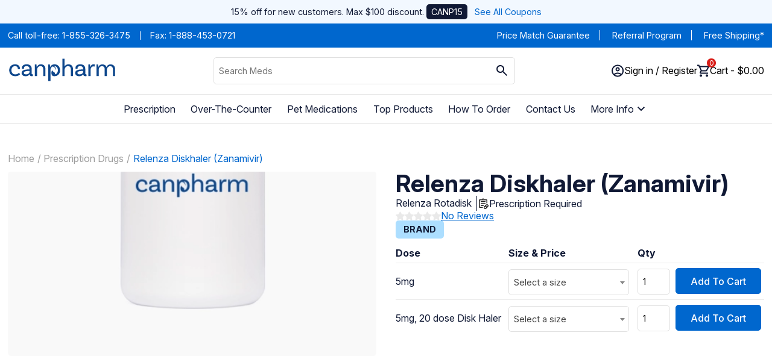

--- FILE ---
content_type: text/html; charset=utf-8
request_url: https://www.canpharm.com/products/relenza
body_size: 27754
content:


<!DOCTYPE html>

<html lang="en">

<head>









    <title>Buy Relenza Online at a Guaranteed Low Cost | CanPharm</title>

            <meta name="robots" content="index, follow" />
            <meta name="description" content="Relenza Diskhaler is used to treat symptoms caused by influenza. Buy Relenza online from CanPharm at an unbeatable price. Order Today and Save Big!" />


        <link rel="canonical" href="https://www.canpharm.com/products/relenza" />




    <meta name="msvalidate.01" content="64B9F5440997174AA05F128C7D9766E0" />

    

    <meta property="og:locale" content="en_US" />
    <meta property="og:type" content="website" />
    <meta property="og:title" content="Buy Relenza Online at a Guaranteed Low Cost | CanPharm" />
    <meta property="og:description" content="Relenza Diskhaler is used to treat symptoms caused by influenza. Buy Relenza online from CanPharm at an unbeatable price. Order Today and Save Big!" />
        <meta property="og:url" content="https://www.canpharm.com/products/relenza" />
    <meta property="og:site_name" content="CanPharm" />
    <meta name="twitter:card" content="summary" />
    <meta name="twitter:description" content="Relenza Diskhaler is used to treat symptoms caused by influenza. Buy Relenza online from CanPharm at an unbeatable price. Order Today and Save Big!" />
    <meta name="twitter:title" content="Buy Relenza Online at a Guaranteed Low Cost | CanPharm" />
            <meta property="og:type" content="product">
            <meta property="og:title" content="Relenza Diskhaler (Zanamivir)">
        <script type="application/ld+json">
        {
            "@context": "https://schema.org/",
            "@type": "WebPage",
            "name": "Relenza Diskhaler (Zanamivir)",
            "speakable": {
                "@type": "SpeakableSpecification",
                "xPath": [
                    "/html/head/title",
                    "/html/head/meta[@name='description']/@content"
                ]
            },
            "url": "http://www.canpharm.com/products/relenza"
        }
        </script>

    <meta charset="UTF-8">
    <meta name="viewport" content="width=device-width, initial-scale=1.0">

    <link rel="preload" href="/content/fonts/glyphicons-halflings-regular.woff" as="font" type="font/woff" crossorigin="anonymous">
    <link rel="preconnect" href="https://netdna.bootstrapcdn.com/font-awesome/4.7.0/fonts/fontawesome-webfont.woff2" as="font" type="font/woff2" crossorigin="anonymous">


    <link rel="apple-touch-icon" sizes="180x180" href="/content/images/favicon/apple-touch-icon.png">
    <link rel="icon" type="image/png" href="/Content/images/favicon/favicon-32x32.png" sizes="32x32">
    <link rel="icon" type="image/png" href="/Content/images/favicon/favicon-16x16.png" sizes="32x32">
    <link rel="manifest" href="/content/images/favicon/manifest.json">
    <link rel="mask-icon" href="/content/images/favicon/safari-pinned-tab.svg" color="#5bbad5">

    <meta name="theme-color" content="#ffffff">
    <link rel="preconnect" href="https://fonts.googleapis.com">
    <link rel="preconnect" href="https://fonts.gstatic.com" crossorigin>
    <link href="https://fonts.googleapis.com/css2?family=Inter:ital,opsz,wght@0,14..32,100..900;1,14..32,100..900&display=swap" rel="stylesheet">
    <link rel="preload" href="https://ajax.googleapis.com/ajax/libs/jquery/3.5.1/jquery.min.js" as="script">
    <link rel="preload" href="https://ajax.googleapis.com/ajax/libs/jqueryui/1.12.1/jquery-ui.min.js" as="script">
    <link rel="preload" href="/content/bootstrap/dist/js/bootstrap.min.js" as="script">
    <link rel="preload" href="https://cdnjs.cloudflare.com/ajax/libs/jquery-cookie/1.4.1/jquery.cookie.min.js" as="script">
    <script src="https://ajax.googleapis.com/ajax/libs/jquery/3.5.1/jquery.min.js"></script>
    <script src="https://ajax.googleapis.com/ajax/libs/jqueryui/1.12.1/jquery-ui.min.js"></script>
    <script src="/content/bootstrap/dist/js/bootstrap.min.js"></script>
    <script src="https://cdnjs.cloudflare.com/ajax/libs/jquery-cookie/1.4.1/jquery.cookie.min.js"></script>
    <link href="/styles/new-layout?v=J0ziacYPz7cQZUIiKTDQ07UZX4KdqIUdKVX4hGLuQ6E1" rel="stylesheet"/>

    <script src="/scripts/master-script?v=TIupP5yvN4HRzskpsHhNC7tfPF_nF9dQZmxbWlyn_eU1"></script>


        <script type="application/ld+json">

            {"@context": "http://schema.org/",
            "@type": "DiscountOffer",
            "description": "Get 15% Off From Canadian Pharmacy Online",
            "discountPercentage": 15,
            "discountCurrency": "USD",
            "discountCode": "CANP15"}
        </script>
        <script type="application/ld+json">
            {

            "@context": "http://schema.org",
            "@type": "Pharmacy",
            "name": "CanPharm",
            "url" : " https://www.CanPharm.com/",
            "address":
            {
            "@type": "PostalAddress",
            "streetAddress": " ",
            "addressLocality": "Surrey",
            "addressRegion": "BC",
            "addressCountry": "CANADA"
            },
            "logo": "https://www.canpharm.com/content/images/email/canp-new-email-header.jpg",
            "image": "https://www.canpharm.com/content/images/email/canp-new-email-header.jpg",
            "pricerange": "$$",
            "email" : " info@canpharm.com ",
            "photo" : "https://www.canpharm.com/content/images/email/canp-new-email-header.jpg",
            "hasMap" : "https://www.google.ca/maps/place/15355+24+Ave,+Surrey,+BC+V4A+2H9/49.0465228,-122.7994337,17z/data=!3m1!4b1!4m5!3m4!1s0x5485c4981606a88f:0xf8eec742c384c14!8m2!3d49.0465228!4d-122.797245",
            "description": "Purchase medications and drugs online from one of the most trusted and certified Canadian online pharmacy serving US customers. Get the best price today!",
            "openingHoursSpecification": {
            "@type": "OpeningHoursSpecification",
            "dayOfWeek": [
            "Monday",
            "Tuesday",
            "Wednesday",
            "Thursday",
            "Friday",
            "Saturday",
            "Sunday"
            ],
            "opens": "00:00",
            "closes": "23:59"
            },
            "telephone": " 1-855-326-3475"
            ,
            "areaServed" : {
            "@type": "Country",
            "name": "US"
            }

            }
        </script>

        <!-- Google Tag Manager -->
        <script>
            (function (w, d, s, l, i) {
                w[l] = w[l] || []; w[l].push({
                    'gtm.start':
                        new Date().getTime(), event: 'gtm.js'
                }); var f = d.getElementsByTagName(s)[0],
                    j = d.createElement(s), dl = l != 'dataLayer' ? '&l=' + l : ''; j.async = true; j.src =
                        'https://www.googletagmanager.com/gtm.js?id=' + i + dl; f.parentNode.insertBefore(j, f);
            })(window, document, 'script', 'dataLayer', 'GTM-MV84JH8');</script>
        <!-- End Google Tag Manager -->


</head>
<body>

        <!-- Google Tag Manager (noscript) -->
        <noscript>
            <iframe src="https://www.googletagmanager.com/ns.html?id=GTM-MV84JH8"
                    height="0" width="0" style="display:none;visibility:hidden"></iframe>
        </noscript>
        <!-- End Google Tag Manager (noscript) -->
    <header class="navbar">        
        <div class="navbar__promo">
            <p>15% off for new customers. Max $100 discount. <span>CANP15</span> &nbsp; <a href="/coupon">See All Coupons</a></p>
        </div>
        <div class="navbar__topbar">
            <div class="container">
                <div class="row between">
                    <div class="navbar__topbar__left">
                        <span>Call toll-free: <a href="tel: 1-855-326-3475"> 1-855-326-3475</a></span>
                        <span>Fax:  1-888-453-0721</span>
                    </div>
                    <div class="navbar__topbar__right">
                        <span><a href="/price-match-guarantee">Price Match Guarantee</a></span>
                        <span><a href="/referafriend">Referral Program</a></span>
                        <span><a href="/shipping">Free Shipping*</a></span>
                    </div>
                </div>
            </div>
        </div>
        <div class="navbar__main">
            <div class="container">
                <div class="grid">
                    <div class="navbar__main__toggle">
                        <a href="/" id="navToggle">
                            <svg xmlns="http://www.w3.org/2000/svg" height="24" viewBox="0 -960 960 960" width="24" fill="#101935"><path d="M120-240v-80h720v80H120Zm0-200v-80h720v80H120Zm0-200v-80h720v80H120Z" /></svg>
                        </a>
                    </div>
                    <div class="logo">
                        <a href="/">
                            <svg version="1.1" id="Layer_1" xmlns="http://www.w3.org/2000/svg" x="0" y="0" viewBox="0 0 491.8 104.2" style="enable-background:new 0 0 491.8 104.2" xml:space="preserve"><style>
                                                                                                                                                                                                            .st0 {
                                                                                                                                                                                                                fill: #0e478c
                                                                                                                                                                                                            }
</style><path class="st0" d="M49.8 65.5c-2 2.5-6.3 7-16.2 7-11.2 0-17.5-7.5-17.5-18.6 0-11.4 6.7-18.9 16.6-18.9 7.9 0 12.6 4.7 12.6 11.2 0 1.2-.1 2.2-.2 2.8l9.2-.7s.3-1.3.3-3.6c0-10-8.6-18-22.1-18C17 26.7 6.1 38 6.1 54.1c0 15.9 10.8 26.7 27.3 26.7 9.5 0 17.4-3.1 22.3-9l-5.9-6.3zM113 71.8c-.5.1-1.2.2-1.9.2-2.5 0-3.2-1.1-3.2-4V46.6c0-12.2-8.4-19.9-22.7-19.9-13.4 0-21.6 6.8-21.6 16.4 0 2.6.7 4.6.7 4.6l9.3-1.5c-.3-.8-.6-1.5-.6-2.7-.1-5.5 4.5-8.5 12-8.5 8.7 0 13 4.6 13 11.7v3.4h-1.5c-23.2 0-34.2 4.6-34.2 16.1 0 8.6 6.3 14.6 17.9 14.6 12.3 0 16.9-6.3 18.3-8.9h.2v.1c0 6.2 4 8.7 9.5 8.7 2.8 0 5.4-.7 5.4-.7l-.6-8.2zm-14.9-9.9c0 4.9-5.6 10.6-15.8 10.6-6.7 0-9.8-2.5-9.8-6.6 0-5.8 6.1-9 24.1-9h1.5v5zM149.7 26.7c-10 0-16 6-18.8 12.6h-.3c0-2.3-.5-8.2-1.3-12.3l-6.9.3V80h9.8V52.5C132.1 45 137 35 148 35c7.9 0 12.3 5.1 12.3 12.8v32.3h9.9V47.8c0-12.6-7.9-21.1-20.5-21.1zM236.6 53.9c0 16.2-10.3 26.9-25.7 26.9-2.6 0-5-.4-7.1-1.1 0 0-.1 0-.1-.1-1-.5-6.4-3.6-6.4-14 0-7 3.7-12.1 3.7-12.1s.9 4.7 9.5 9.8c5 2.9 2.1 9.2 2.1 9.2 9.4 0 14-10 14-19.1 0-9-4.5-18.2-16.3-18.4 10.2 9.3 8.4 18.4 8.4 18.4-4.7-12.6-11.7-16.1-15.8-17-7.1 3.1-9.9 11.2-9.9 17.1V103h-9.8V27.4l6.9-.3c.8 3.6 1.5 10.2 1.3 12.3h.1c2.9-6.8 9.2-12.6 20-12.6 14.8-.1 25.1 10.8 25.1 27.1zM274.5 26.7c-8.8 0-14.4 4.5-17.5 9.9h-.2V1.3h-9.7v78.8h9.9V52.7c0-7.9 4.9-17.7 15.9-17.7 7.9 0 12.3 5.1 12.3 12.8v32.3h9.9V47.8c0-12.6-7.9-21.1-20.6-21.1zM355.9 71.8c-.5.1-1.2.2-1.9.2-2.5 0-3.2-1.1-3.2-4V46.6c0-12.2-8.4-19.9-22.7-19.9-13.4 0-21.7 6.8-21.7 16.4 0 2.6.7 4.6.7 4.6l9.3-1.5c-.3-.8-.6-1.5-.6-2.7 0-5.5 4.6-8.5 12.1-8.5 8.7 0 13 4.6 13 11.7v3.4h-1.5c-23.2 0-34.2 4.6-34.2 16.1 0 8.6 6.3 14.6 17.9 14.6 12.3 0 16.9-6.3 18.3-8.9h.2v.1c0 6.2 4 8.7 9.5 8.7 2.8 0 5.4-.7 5.4-.7l-.6-8.2zm-15-9.9c0 4.9-5.6 10.6-15.8 10.6-6.7 0-9.8-2.5-9.8-6.6 0-5.8 6.1-9 24.1-9h1.5v5zM388.1 26.7c-7.8 0-12.3 5.7-14.3 12.6h-.5c0-2.3-.5-8.2-1.3-12.3l-6.9.3V80h9.8V52.5c0-11 6.7-16.2 12.6-16.2 2.2 0 3.8.6 4.9 1.2l2.5-9.9c-1.9-.5-4.4-.9-6.8-.9zM465.2 27c-9.5 0-15.3 5.6-18.1 12.3-2.8-7.6-9.6-12.3-19-12.3-9.6 0-15.4 5.7-18.1 12.4 0-2.3-.5-8.2-1.3-12.3l-6.9.3v52.7h9.8V52.5c0-7.6 4.9-17.3 14.9-17.3 7.9 0 12.3 5.1 12.3 12.8v32.1h9.9V52.5c0-7.6 4.9-17.3 14.9-17.3 7.9 0 12.3 5.1 12.3 12.8v32.1h9.9v-32c0-12.7-7.9-21.1-20.6-21.1z" /></svg>
                        </a>
                    </div>

                    <form action="/product/searchproduct" class="search" id="SearchProduct" method="post">    <span role="status" aria-live="polite" class="ui-helper-hidden-accessible"></span>
           <input type="text"
               class="search__bar ui-autocomplete-input"
               placeholder="Search Meds"
               name="productNameFilter"
               id="productNameFilter"
               required>
<input id="productType" name="productType" type="hidden" value="0" />        <button class="search__icon btn-product-search">
            <svg width="25" height="24" fill="none" xmlns="http://www.w3.org/2000/svg"><path d="m19.68 21-6.3-6.3a6.096 6.096 0 0 1-3.8 1.3c-1.817 0-3.354-.63-4.612-1.887C3.709 12.854 3.08 11.317 3.08 9.5c0-1.817.63-3.354 1.888-4.612C6.226 3.629 7.763 3 9.58 3c1.817 0 3.354.63 4.613 1.888C15.45 6.146 16.08 7.683 16.08 9.5a6.096 6.096 0 0 1-1.3 3.8l6.3 6.3-1.4 1.4Zm-10.1-7c1.25 0 2.313-.438 3.188-1.313.875-.874 1.312-1.937 1.312-3.187 0-1.25-.437-2.313-1.312-3.188S10.83 5 9.58 5c-1.25 0-2.312.438-3.187 1.313S5.08 8.25 5.08 9.5c0 1.25.438 2.313 1.313 3.188C7.268 13.562 8.33 14 9.58 14Z" fill="#101935" /></svg>
        </button>
</form>

                    <div class="navbar__main__right">
                        <div class="login">
                            <button class="icon__text" id="loginToggle">
                                <div class="icon">
                                    <svg width="21" height="21" fill="none" xmlns="http://www.w3.org/2000/svg"><path d="M3.93 15.6c.85-.65 1.8-1.162 2.85-1.537a9.737 9.737 0 0 1 3.3-.563c1.15 0 2.25.188 3.3.563 1.05.374 2 .887 2.85 1.537a7.73 7.73 0 0 0 1.363-2.325 7.838 7.838 0 0 0 .487-2.775c0-2.217-.78-4.104-2.337-5.662C14.184 3.279 12.297 2.5 10.08 2.5s-4.104.78-5.662 2.338C2.859 6.396 2.08 8.283 2.08 10.5c0 .983.163 1.908.488 2.775.325.867.779 1.642 1.362 2.325Zm6.15-4.1c-.983 0-1.812-.338-2.487-1.012C6.918 9.813 6.58 8.983 6.58 8c0-.983.338-1.813 1.013-2.487C8.268 4.838 9.097 4.5 10.08 4.5c.983 0 1.813.338 2.488 1.013.675.675 1.012 1.504 1.012 2.487 0 .983-.337 1.813-1.012 2.488S11.063 11.5 10.08 11.5Zm0 9a9.738 9.738 0 0 1-3.9-.788 10.099 10.099 0 0 1-3.175-2.137c-.9-.9-1.612-1.958-2.137-3.175a9.738 9.738 0 0 1-.788-3.9c0-1.383.263-2.683.788-3.9a10.099 10.099 0 0 1 2.137-3.175c.9-.9 1.958-1.612 3.175-2.137A9.738 9.738 0 0 1 10.08.5c1.383 0 2.683.262 3.9.788a10.1 10.1 0 0 1 3.175 2.137c.9.9 1.613 1.958 2.138 3.175a9.738 9.738 0 0 1 .787 3.9 9.738 9.738 0 0 1-.787 3.9 10.098 10.098 0 0 1-2.138 3.175 10.1 10.1 0 0 1-3.175 2.137 9.738 9.738 0 0 1-3.9.788Zm0-2c.883 0 1.717-.13 2.5-.387A7.53 7.53 0 0 0 14.73 17a7.53 7.53 0 0 0-2.15-1.113 7.934 7.934 0 0 0-2.5-.387c-.883 0-1.717.13-2.5.387A7.53 7.53 0 0 0 5.43 17a7.53 7.53 0 0 0 2.15 1.113 7.933 7.933 0 0 0 2.5.387Zm0-9c.433 0 .792-.142 1.075-.425.283-.283.425-.642.425-1.075 0-.433-.142-.792-.425-1.075-.283-.283-.642-.425-1.075-.425-.433 0-.792.142-1.075.425-.283.283-.425.642-.425 1.075 0 .433.142.792.425 1.075.283.283.642.425 1.075.425Z" fill="#101935" /></svg>
                                </div>
                                    <div class="icon__text__content">
                                        Sign in / Register
                                    </div>
                            </button>
                            <div class="login__menu hidden" id="loginMenu">
                                    <a href="/login" class="button expanded">Sign In</a>
                                    <a href="/signup">Create Account</a>
                            </div>
                        </div>

                        <button class="cart icon__text" id=navBtnForCart>
                            <div class="icon">
                                <svg width="21" height="21" fill="none" xmlns="http://www.w3.org/2000/svg"><path d="M6.08 20.5c-.55 0-1.02-.196-1.412-.587A1.926 1.926 0 0 1 4.08 18.5c0-.55.196-1.02.588-1.413A1.926 1.926 0 0 1 6.08 16.5c.55 0 1.02.196 1.413.587.391.392.587.863.587 1.413s-.196 1.02-.587 1.413a1.926 1.926 0 0 1-1.413.587Zm10 0c-.55 0-1.02-.196-1.412-.587a1.926 1.926 0 0 1-.588-1.413c0-.55.196-1.02.588-1.413a1.926 1.926 0 0 1 1.412-.587c.55 0 1.02.196 1.413.587.391.392.587.863.587 1.413s-.196 1.02-.587 1.413a1.926 1.926 0 0 1-1.413.587ZM5.23 4.5l2.4 5h7l2.75-5H5.23Zm-.95-2h14.75c.383 0 .675.17.875.513.2.341.208.687.025 1.037l-3.55 6.4c-.183.333-.43.592-.737.775a1.946 1.946 0 0 1-1.013.275H7.18l-1.1 2h12v2h-12c-.75 0-1.317-.33-1.7-.988-.383-.658-.4-1.312-.05-1.962l1.35-2.45-3.6-7.6h-2v-2h3.25l.95 2Z" fill="#101935" /></svg>
                                <span class="cart__number">0</span>
                            </div>
                            <div class="icon__text__content">
                                Cart - $0.00
                            </div>
                        </button>
                        <script>
                            navBtnForCart.addEventListener('click', function (event) {
                                event.preventDefault();
                                event.stopPropagation();
                                event.stopImmediatePropagation();
                                location.href = '/cart';
                            }, true);
                        </script>
                    </div>
                </div>
            </div>
        </div>
        <div class="navbar__menu" id="navMenu">
            <div class="container">
                <a href="#" class="exit" id="navExit">
                    <svg xmlns="http://www.w3.org/2000/svg" height="24px" viewBox="0 -960 960 960" width="24px" fill="#101935"><path d="m256-200-56-56 224-224-224-224 56-56 224 224 224-224 56 56-224 224 224 224-56 56-224-224-224 224Z" /></svg>
                </a>
                <div class="navbar__menu__header">
                    <div class="logo">
                        <a href="/">
                            <svg version="1.1" id="Layer_1" xmlns="http://www.w3.org/2000/svg" x="0" y="0" viewBox="0 0 491.8 104.2" style="enable-background:new 0 0 491.8 104.2" xml:space="preserve"><style>
                                                                                                                                                                                                            .st0 {
                                                                                                                                                                                                                fill: #0e478c
                                                                                                                                                                                                            }
</style><path class="st0" d="M49.8 65.5c-2 2.5-6.3 7-16.2 7-11.2 0-17.5-7.5-17.5-18.6 0-11.4 6.7-18.9 16.6-18.9 7.9 0 12.6 4.7 12.6 11.2 0 1.2-.1 2.2-.2 2.8l9.2-.7s.3-1.3.3-3.6c0-10-8.6-18-22.1-18C17 26.7 6.1 38 6.1 54.1c0 15.9 10.8 26.7 27.3 26.7 9.5 0 17.4-3.1 22.3-9l-5.9-6.3zM113 71.8c-.5.1-1.2.2-1.9.2-2.5 0-3.2-1.1-3.2-4V46.6c0-12.2-8.4-19.9-22.7-19.9-13.4 0-21.6 6.8-21.6 16.4 0 2.6.7 4.6.7 4.6l9.3-1.5c-.3-.8-.6-1.5-.6-2.7-.1-5.5 4.5-8.5 12-8.5 8.7 0 13 4.6 13 11.7v3.4h-1.5c-23.2 0-34.2 4.6-34.2 16.1 0 8.6 6.3 14.6 17.9 14.6 12.3 0 16.9-6.3 18.3-8.9h.2v.1c0 6.2 4 8.7 9.5 8.7 2.8 0 5.4-.7 5.4-.7l-.6-8.2zm-14.9-9.9c0 4.9-5.6 10.6-15.8 10.6-6.7 0-9.8-2.5-9.8-6.6 0-5.8 6.1-9 24.1-9h1.5v5zM149.7 26.7c-10 0-16 6-18.8 12.6h-.3c0-2.3-.5-8.2-1.3-12.3l-6.9.3V80h9.8V52.5C132.1 45 137 35 148 35c7.9 0 12.3 5.1 12.3 12.8v32.3h9.9V47.8c0-12.6-7.9-21.1-20.5-21.1zM236.6 53.9c0 16.2-10.3 26.9-25.7 26.9-2.6 0-5-.4-7.1-1.1 0 0-.1 0-.1-.1-1-.5-6.4-3.6-6.4-14 0-7 3.7-12.1 3.7-12.1s.9 4.7 9.5 9.8c5 2.9 2.1 9.2 2.1 9.2 9.4 0 14-10 14-19.1 0-9-4.5-18.2-16.3-18.4 10.2 9.3 8.4 18.4 8.4 18.4-4.7-12.6-11.7-16.1-15.8-17-7.1 3.1-9.9 11.2-9.9 17.1V103h-9.8V27.4l6.9-.3c.8 3.6 1.5 10.2 1.3 12.3h.1c2.9-6.8 9.2-12.6 20-12.6 14.8-.1 25.1 10.8 25.1 27.1zM274.5 26.7c-8.8 0-14.4 4.5-17.5 9.9h-.2V1.3h-9.7v78.8h9.9V52.7c0-7.9 4.9-17.7 15.9-17.7 7.9 0 12.3 5.1 12.3 12.8v32.3h9.9V47.8c0-12.6-7.9-21.1-20.6-21.1zM355.9 71.8c-.5.1-1.2.2-1.9.2-2.5 0-3.2-1.1-3.2-4V46.6c0-12.2-8.4-19.9-22.7-19.9-13.4 0-21.7 6.8-21.7 16.4 0 2.6.7 4.6.7 4.6l9.3-1.5c-.3-.8-.6-1.5-.6-2.7 0-5.5 4.6-8.5 12.1-8.5 8.7 0 13 4.6 13 11.7v3.4h-1.5c-23.2 0-34.2 4.6-34.2 16.1 0 8.6 6.3 14.6 17.9 14.6 12.3 0 16.9-6.3 18.3-8.9h.2v.1c0 6.2 4 8.7 9.5 8.7 2.8 0 5.4-.7 5.4-.7l-.6-8.2zm-15-9.9c0 4.9-5.6 10.6-15.8 10.6-6.7 0-9.8-2.5-9.8-6.6 0-5.8 6.1-9 24.1-9h1.5v5zM388.1 26.7c-7.8 0-12.3 5.7-14.3 12.6h-.5c0-2.3-.5-8.2-1.3-12.3l-6.9.3V80h9.8V52.5c0-11 6.7-16.2 12.6-16.2 2.2 0 3.8.6 4.9 1.2l2.5-9.9c-1.9-.5-4.4-.9-6.8-.9zM465.2 27c-9.5 0-15.3 5.6-18.1 12.3-2.8-7.6-9.6-12.3-19-12.3-9.6 0-15.4 5.7-18.1 12.4 0-2.3-.5-8.2-1.3-12.3l-6.9.3v52.7h9.8V52.5c0-7.6 4.9-17.3 14.9-17.3 7.9 0 12.3 5.1 12.3 12.8v32.1h9.9V52.5c0-7.6 4.9-17.3 14.9-17.3 7.9 0 12.3 5.1 12.3 12.8v32.1h9.9v-32c0-12.7-7.9-21.1-20.6-21.1z" /></svg>
                        </a>
                    </div>
                </div>
                <ul class="navbar__menu__list">

                    <li>
                        <a href="/product/find?ProductType=2">Prescription</a>
                    </li>
                    <li>
                        <a href="/product/find?ProductType=1">Over-The-Counter</a>
                    </li>
                    <li>
                        <a href="/product/find?Pet=true">Pet Medications</a>
                    </li>
                    <li>
                        <a href="/product/find">Top Products</a>
                    </li>
                    <li>
                        <a href="/howtoorder">How To Order</a>
                    </li>
                    <li>
                        <a href="/contact">Contact Us</a>
                    </li>
                    <li class="navbar__menu__sub">
                        <a href="">More Info <svg xmlns="http://www.w3.org/2000/svg" height="24px" viewBox="0 -960 960 960" width="24px" fill="#101935"><path d="M480-344 240-584l56-56 184 184 184-184 56 56-240 240Z" /></svg></a>
                        <ul class="navbar__menu__sub__list">
                            <li>
                                <a href="/faq">FAQ</a>
                            </li>
                            <li>
                                <a href="/drug-safety">Drug Safety</a>
                            </li>
                            <li>
                                <a href="/customer-care-policy">Customer Care Policy</a>
                            </li>
                            <li>
                                <a href="/privacy">Privacy Policy</a>
                            </li>
                            <li>
                                <a href="/blog">Blog</a>
                            </li>
                            <li>
                                <a href="/about-us">About Us</a>
                            </li>
                            <li>
                                <a href="/rewards">Canpharm Club</a>
                            </li>
                            <li>
                                <a href="/reviews">Reviews</a>
                            </li>
                            <li>
                                <a href="/medical-conditions">Medical Conditions</a>
                            </li>
                        </ul>
                    </li>
                </ul>
                <div class="navbar__menu__footer">
                        <a href="/login" class="button expanded">Sign In</a>
                        <a href="/signup">Create Account</a>
                </div>
            </div>
        </div>
    </header>
    
<script type="application/ld+json">
    {

    "@context": "http://schema.org",
    "@type": "Drug",
    "ActiveIngredient" : "Zanamivir",
    "AdministrationRoute" :"Follow the directions for using this medicine provided by your doctor. THIS MEDICINE COMES WITH A PATIENT INFORMATION LEAFLET. Read it carefully. Ask your doctor, nurse, or pharmacist any questions that you may have about this medicine. If you are not sure how to use this device, ask your pharmacist to show you how. Do not puncture the medicine blister until you are ready to take a dose. STORE THIS MEDICINE at room temperature between 59 and 86 degrees F (15 and 30 degrees C). CONTINUE USING THIS MEDICINE FOR THE FULL COURSE OF TREATMENT even if you feel better in a few days. Do not miss any doses.",
    "AvailableStrength" :"",
    "RelatedDrug" :"",
    "Keywords" :"&quot;buy Relenza Diskhaler (Zanamivir), canadian pharmacy, online medication, canada drugs, drugs from canada, buy meds from canada, Relenza Diskhaler (Zanamivir) online Canada pharmacy&quot;",
    "url":"https://www.CanPharm.com",
    "DrugUnit": "inhaler",
    "dosageForm": [

  "inhaler"   
    ],

    "legalStatus": [ {
    "@type": "DrugLegalStatus",
    "applicableLocation": "US",
    "name": "prescription drug"
    }],
    "offers": [{
    "@type": "AggregateOffer",
    "priceCurrency": "USD",
    "lowPrice": "52.99",
    "offerCount": 2,
    "highPrice": "78.99",
    "availability" : "http://schema.org/InStock",
    "itemCondition": "http://schema.org/NewCondition",
    "itemOffered":{
    "name": "Brand and Generic"}
  }],
    "manufacturer": [{
    "@type": "Organization",
    "name": "GlaxoSmithKline"
    }],

    "name": "Relenza Diskhaler (Zanamivir)",
    "prescriptionStatus":  "http://schema.org/PrescriptionOnly",
    "warning": "IF YOU HAVE ASTHMA or chronic obstructive pulmonary disease (COPD) and have a dose of the bronchodilator inhaler scheduled at the same time as this medicine, use the bronchodilator before using this medicine. Be sure to always carry a fast-acting bronchodilator inhaler with you to use in case of bronchospasm while using this medicine. THIS MEDICINE WILL NOT PREVENT INFLUENZA. This medicine will not prevent you from spreading influenza to others. FOR WOMEN: IF YOU PLAN ON BECOMING PREGNANT, discuss with your doctor the benefits and risks of using this medicine during pregnancy. IT IS UNKNOWN IF THIS MEDICINE IS EXCRETED in breast milk. IF YOU ARE OR WILL BE BREAST-FEEDING while you are using this medicine, check with your doctor or pharmacist to discuss the risks to your baby."
    }
</script>







<script type="application/ld+json">
    {

    "@context": "http://schema.org/",
    "@type": "Product",
    "name": "Relenza Diskhaler (Zanamivir)",
    "category": "RX",
    "url": "http://www.canpharm.com/products/relenza",
    
    "description": "Relenza is an antiviral agent used to treat influenza in patients who have had symptoms for no more than 2 days.",
    "mpn": "9305",
    "offers" :
    {
    "@type": "AggregateOffer",
    "lowPrice": "52.99",
    "highPrice": "78.99",
    "priceCurrency" : "USD",
    "offerCount": 2,
    "availability" : "http://schema.org/InStock",
    "itemCondition": "http://schema.org/NewCondition",
    "itemOffered":{
    "name": "Brand"
    },
    "seller": {
    "@type": "Organization",
    "url":"https://www.CanPharm.com",
    "name": "CanPharm"
    }
    },
    "aggregateRating": {
        "type": "AggregateRating",
        "ratingValue": "0",
        "reviewCount": "0"
     },
     "review":[
      ]
    }
</script>




<script>

</script>
<section class="page page--product-item">
    <div class="container">
        <div class="row column">
            <ul class="breadcrumbs">
                <li><a href="/">Home</a></li>
                <li><a href="/product/find?ProductType=2">Prescription Drugs</a></li>
                <li><a href="#" onclick="return false;">Relenza Diskhaler (Zanamivir)</a></li>
            </ul>
            <div class="product--main">
                <div class="product--main__image image">
                    <img src="/content/images/product-bigger.webp" alt="">
                </div>
                <div class="product--main__content">
                    <div class="product--main__heading">
                        <h1>Relenza Diskhaler (Zanamivir)</h1>
                        <div class="product--main__type">
                            <p>
                                    Relenza Rotadisk
                            </p>
                            <div class="product--main__type__icons">
                                <!-- Prescription Medications -->
                                    <svg xmlns="http://www.w3.org/2000/svg" height="20px" viewBox="0 -960 960 960" width="20px" fill="#1f1f1f"><path d="M683.77-134 729-180l-69-69-46 45.23Q600-190 600-169q0 21 14 35t35 14q21 0 34.77-14ZM780-231l46-45.23Q840-290 840-311q0-21-14-35t-35-14q-21 0-34.77 14L711-300l69 69ZM734-83q-35 35-85.5 35T563-83q-35-35-35-85.5t35-85.5l143-142q35-35 84.96-35 49.95 0 85.5 35.13Q912-360.74 912-311.37t-35.6 85.17L734-83ZM216-216v-528 528Zm0 72q-29.7 0-50.85-21.15Q144-186.3 144-216v-528q0-29.7 21.15-50.85Q186.3-816 216-816h171q8-31 33.5-51.5T480-888q34 0 59.5 20.5T573-816h171q29.7 0 50.85 21.15Q816-773.7 816-744v242q-18-2-36-1.5t-36 5.5v-246H216v528h246q-5 18-6 36t1 36H216Zm264-624q10.4 0 17.2-6.8 6.8-6.8 6.8-17.2 0-10.4-6.8-17.2-6.8-6.8-17.2-6.8-10.4 0-17.2 6.8-6.8 6.8-6.8 17.2 0 10.4 6.8 17.2 6.8 6.8 17.2 6.8ZM288-600v-72h384v72H288Zm0 156v-72h384v53q-5 4-8.5 7.5L655-447l-4 3H288Zm0 156v-72h279l-55 55q-4.19 4.17-7.6 8.09Q501-293 497-288H288Z" /></svg>
                                    <span>Prescription Required</span>
                                                            </div>
                        </div>
                        
                        <div class="reviews__rating__wrapper">
                            
<div class="reviews__rating">

                <svg xmlns="http://www.w3.org/2000/svg" viewBox="0 0 16 16" style="enable-background:new 0 0 16 16" xml:space="preserve"><path d="M7.3 1C7.6.4 8.4.4 8.8 1l1.9 3.5c.1.2.3.4.6.4l3.9.7c.5.1.8.9.3 1.4l-2.8 2.9c-.2.2-.3.4-.2.7l.6 3.9c.1.7-.6 1.1-1.2.9l-3.6-1.8c-.2-.1-.5-.1-.7 0L4 15.4c-.6.3-1.3-.2-1.2-.9l.6-3.9c0-.3 0-.5-.2-.7L.5 7C0 6.5.3 5.7.9 5.6l3.9-.7c.3 0 .5-.2.6-.4L7.3 1z" style="fill:#e9e9e9" /></svg>
        <svg xmlns="http://www.w3.org/2000/svg" viewBox="0 0 16 16" style="enable-background:new 0 0 16 16" xml:space="preserve"><path d="M7.3 1C7.6.4 8.4.4 8.8 1l1.9 3.5c.1.2.3.4.6.4l3.9.7c.5.1.8.9.3 1.4l-2.8 2.9c-.2.2-.3.4-.2.7l.6 3.9c.1.7-.6 1.1-1.2.9l-3.6-1.8c-.2-.1-.5-.1-.7 0L4 15.4c-.6.3-1.3-.2-1.2-.9l.6-3.9c0-.3 0-.5-.2-.7L.5 7C0 6.5.3 5.7.9 5.6l3.9-.7c.3 0 .5-.2.6-.4L7.3 1z" style="fill:#e9e9e9" /></svg>
        <svg xmlns="http://www.w3.org/2000/svg" viewBox="0 0 16 16" style="enable-background:new 0 0 16 16" xml:space="preserve"><path d="M7.3 1C7.6.4 8.4.4 8.8 1l1.9 3.5c.1.2.3.4.6.4l3.9.7c.5.1.8.9.3 1.4l-2.8 2.9c-.2.2-.3.4-.2.7l.6 3.9c.1.7-.6 1.1-1.2.9l-3.6-1.8c-.2-.1-.5-.1-.7 0L4 15.4c-.6.3-1.3-.2-1.2-.9l.6-3.9c0-.3 0-.5-.2-.7L.5 7C0 6.5.3 5.7.9 5.6l3.9-.7c.3 0 .5-.2.6-.4L7.3 1z" style="fill:#e9e9e9" /></svg>
        <svg xmlns="http://www.w3.org/2000/svg" viewBox="0 0 16 16" style="enable-background:new 0 0 16 16" xml:space="preserve"><path d="M7.3 1C7.6.4 8.4.4 8.8 1l1.9 3.5c.1.2.3.4.6.4l3.9.7c.5.1.8.9.3 1.4l-2.8 2.9c-.2.2-.3.4-.2.7l.6 3.9c.1.7-.6 1.1-1.2.9l-3.6-1.8c-.2-.1-.5-.1-.7 0L4 15.4c-.6.3-1.3-.2-1.2-.9l.6-3.9c0-.3 0-.5-.2-.7L.5 7C0 6.5.3 5.7.9 5.6l3.9-.7c.3 0 .5-.2.6-.4L7.3 1z" style="fill:#e9e9e9" /></svg>
        <svg xmlns="http://www.w3.org/2000/svg" viewBox="0 0 16 16" style="enable-background:new 0 0 16 16" xml:space="preserve"><path d="M7.3 1C7.6.4 8.4.4 8.8 1l1.9 3.5c.1.2.3.4.6.4l3.9.7c.5.1.8.9.3 1.4l-2.8 2.9c-.2.2-.3.4-.2.7l.6 3.9c.1.7-.6 1.1-1.2.9l-3.6-1.8c-.2-.1-.5-.1-.7 0L4 15.4c-.6.3-1.3-.2-1.2-.9l.6-3.9c0-.3 0-.5-.2-.7L.5 7C0 6.5.3 5.7.9 5.6l3.9-.7c.3 0 .5-.2.6-.4L7.3 1z" style="fill:#e9e9e9" /></svg>
</div>
                            <a href="#product-reviews"
                               class="reviews__rating__link scroll-to-reviews">
                                No Reviews
                            </a>
                        </div>
                    </div>
                                            <div class="form__row form__table">
                            <div class="form__badge brand">
                                Brand
                            </div>
                            <div class="table__container scroll">
                                <table>
                                    <thead>
                                        <tr>
                                            <th>Dose</th>
                                            <th>Size & Price</th>
                                            <th>Qty</th>
                                            <th></th>
                                        </tr>
                                    </thead>
                                    <tbody>
                                            <form class="product--main__form form" action="/cart/AddToCartWithOrigin" method="post">

                                            <tr>
                                                <td style="line-height:1.4">5mg</td>
                                                <td>

                                                    <select class="product-origin" id="dropdown-brand-5mg" name="productsizeId"><option value="">Select a size</option>
<option value="37095-CA">1 inhaler - $78.99 USD</option>
</select>

                                                </td>
                                                <td>
                                                    <input type="number" name="cartItemQuantity" id="cartItemQuantity-brand-5mg" value="1" class="qty" min=1 max=999 required>
                                                </td>
                                                <td>
                                                    <button class="button" value="5mg" onclick="if (productsizeId.value != 0) { return true; } else { alert('Please choose a valid product size.'); return false; }">Add To Cart</button>
                                                </td>
                                            </tr>

                                            </form>
                                            <form class="product--main__form form" action="/cart/AddToCartWithOrigin" method="post">

                                            <tr>
                                                <td style="line-height:1.4">5mg, 20 dose Disk Haler</td>
                                                <td>

                                                    <select class="product-origin" id="dropdown-brand-5mg,_20_dose_Disk_Haler" name="productsizeId"><option value="">Select a size</option>
<option value="36616-GB">1 inhaler - $52.99 USD</option>
</select>

                                                </td>
                                                <td>
                                                    <input type="number" name="cartItemQuantity" id="cartItemQuantity-brand-5mg,_20_dose_Disk_Haler" value="1" class="qty" min=1 max=999 required>
                                                </td>
                                                <td>
                                                    <button class="button" value="5mg, 20 dose Disk Haler" onclick="if (productsizeId.value != 0) { return true; } else { alert('Please choose a valid product size.'); return false; }">Add To Cart</button>
                                                </td>
                                            </tr>

                                            </form>
                                    </tbody>
                                </table>
                            </div>
                        </div>
                                            </div>
            </div>
            <div class="tabs">
                <ul class="tabs__nav">
                    <li data-id="product-description" class="tabs__nav__item active">
                        <span>
                            Description
                            <div class="tabs__nav__item__dropdown">
                                <svg xmlns="http://www.w3.org/2000/svg" height="24px" viewBox="0 -960 960 960" width="24px" fill="#101935"><path d="M504-480 320-664l56-56 240 240-240 240-56-56 184-184Z" /></svg>
                            </div>
                        </span>
                        <div class="tabs__nav__item__content">
                            
                        </div>
                    </li>
                    <li data-id="product-reviews" class="tabs__nav__item">
                        <span>
                            Reviews (0)
                            <div class="tabs__nav__item__dropdown">
                                <svg xmlns="http://www.w3.org/2000/svg" height="24px" viewBox="0 -960 960 960" width="24px" fill="#101935"><path d="M504-480 320-664l56-56 240 240-240 240-56-56 184-184Z" /></svg>
                            </div>
                        </span>
                        <div class="tabs__nav__item__content">
                            
                        </div>
                    </li>
                    <li data-id="product-related" class="tabs__nav__item">
                        <span>
                            Related Products
                            <div class="tabs__nav__item__dropdown">
                                <svg xmlns="http://www.w3.org/2000/svg" height="24px" viewBox="0 -960 960 960" width="24px" fill="#101935"><path d="M504-480 320-664l56-56 240 240-240 240-56-56 184-184Z" /></svg>
                            </div>
                        </span>
                        <div class="tabs__nav__item__content">
                            
                        </div>
                    </li>
                    <li data-id="related-conditions" class="tabs__nav__item">
                        <span>
                            Related Conditions
                            <div class="tabs__nav__item__dropdown">
                                <svg xmlns="http://www.w3.org/2000/svg" height="24px" viewBox="0 -960 960 960" width="24px" fill="#101935"><path d="M504-480 320-664l56-56 240 240-240 240-56-56 184-184Z" /></svg>
                            </div>
                        </span>
                        <div class="tabs__nav__item__content">
                            
                        </div>
                    </li>
                </ul>
                <div class="tabs__content">
                    <div id="product-description" class="active">
                        <div class="tabs__content__text">
                            <div class="row">
    
    <div class="product-description__content">
            <p>
                <p>Relenza is an influenza treatment medication available by prescription and taken as a breathable powder that disables the flu virus and makes it unable to spread throughout the body. The Relenza generic name is Zanamivir, and this antiviral drug aids in users overcoming the flu more quickly or preventing the onset of flu if taken at first sign of getting the virus. The Relenza Diskhaler is similar in constituency and function to Tamiflu, and for some people the breathable Relenza medication begins to work faster and suppresses flu more effectively than Tamiflu.</p>

            </p>
                    <h3>Directions</h3>
            <p>
                <p>Standard dosage for the Relenza Diskhaler is Relenza 10mg, taken by inhaling Relenza 5mg puffs once or 2x or day depending on what's shown in your prescription. Taking puffs after eating food is recommended.</p>
<p>Relenza is best when taken within 48 hours of flu symptoms starting to come on.</p>
            </p>
                    <h3>Ingredients</h3>
            <p><p>The active ingredient in Relenza is Zanamivir (Relenza generic name).</p></p>

            <h3>Cautions</h3>
            <p> <p>Let your doctor know of any history of COPD, chronic bronchospasms or other lung health conditions, diabetes, or heart conditions before starting on Relenza.</p>
<p>Medication must always be taken immediately every time a dose is loaded into the Relenza Diskhaler. Doses left in the inhaler after being loaded will spoil and cannot be inhaled for effective treatment.</p>
<p>Maximum dosage guidelines of 2 doses inhaled per day are not to be exceeded.</p>
<p>Relenza should not be taken longer than 5 days if taken at the standard 2x daily dosage.</p>
<p>Using Relenza can make flu vaccines less effective. Waiting at least 48 hours after your last dose of Relenza before getting any nasal version of the flu vaccine is important.</p>
<h4>Interactions</h4>
<p>There are no known negative drug interaction risks between Relenza and other Rx or OTC medications, but it is always best to let your doctor know of all medications you are currently taking before getting a prescription and going to buy the Relenza Diskhaler online.</p> </p>
                    <h3>Side Effects</h3>
            <p> <p>Relenza side effects may occur, and some users may have cough, diarrhea, ear, nose, or throat infection, headache, nausea and vomiting, sinusitis, dizziness, fever or chill, or joint problems. If Relenza side effects do occur it may be best to discontinue use and meet with your doctor again to discuss common flu relief medicated inhaler alternatives.</p>
<br><br>
<br> </p>
    </div>
</div>

                        </div>
                    </div>
                    <div id="product-reviews">
                            <span>No Reviews</span>
                    </div>
                    <div id="product-related">
                        
                    </div>
                    <div id="related-conditions">
                        <p>No Related Conditions Found!</p>

                    </div>
                </div>
            </div>
            <div class="related--products">
                <div class="related--products">
    <h3>Popular Products</h3>
    <div class="grid products__wrapper--extend">
            <a href="https://www.canpharm.com/products/mounjaro" class="product">
                <div class="product__image image">
                    <img src="/Content/images/v2/product.png" alt="">
                </div>
                <div class="product__content">
                    <p><b>Mounjaro </b></p>
                    <p>Prices starting from $464.99 </p>
                </div>
                <div class="button outline">View Product</div>
            </a>
            <a href="https://www.canpharm.com/products/ozempic" class="product">
                <div class="product__image image">
                    <img src="/Content/images/v2/product.png" alt="">
                </div>
                <div class="product__content">
                    <p><b>Ozempic </b></p>
                    <p>Prices starting from $329.99 </p>
                </div>
                <div class="button outline">View Product</div>
            </a>
            <a href="https://www.canpharm.com/products/rybelsus" class="product">
                <div class="product__image image">
                    <img src="/Content/images/v2/product.png" alt="">
                </div>
                <div class="product__content">
                    <p><b>Rybelsus </b></p>
                    <p>Prices starting from $294.99 </p>
                </div>
                <div class="button outline">View Product</div>
            </a>
            <a href="https://www.canpharm.com/products/wegovy" class="product">
                <div class="product__image image">
                    <img src="/Content/images/v2/product.png" alt="">
                </div>
                <div class="product__content">
                    <p><b>Wegovy </b></p>
                    <p>Prices starting from $425.00 </p>
                </div>
                <div class="button outline">View Product</div>
            </a>

    </div>
</div>



            </div>
        </div>
    </div>
</section>




<div class="modal" id="popup-generic">
    <div class="border">
        <div class="modal__heading">
            <h3>
                What is a Generic Drug?
            </h3>
            <a href="" class="modal__exit">
                <svg xmlns="http://www.w3.org/2000/svg" height="24px" viewBox="0 -960 960 960" width="24px" fill="#101935"><path d="m256-200-56-56 224-224-224-224 56-56 224 224 224-224 56 56-224 224 224 224-56 56-224-224-224 224Z" /></svg>
            </a>
        </div>
        <div class="modal__body">
            <div class="form__row">
                <p>
                    A generic drug is a copy of the brand-name drug with the same dosage, safety, strength, quality, consumption method, performance, and intended use. Before generics become available on the market, the generic company must prove it has the same active ingredients as the brand-name drug and works in the same way and in the same amount of time in the body.
                </p>
                <p>
                    The only differences between generics and their brand-name counterparts is that generics are less expensive and may look slightly different (e.g., different shape or color), as trademark laws prevent a generic from looking exactly like the brand-name drug.
                </p>
                <p>
                    Generics are less expensive because generic manufacturers don't have to invest large sums of money to develop a drug. When the brand-name patent expires, generic companies can manufacture a copy of the brand-name and sell it at a substantial discount.
                </p>
            </div>
        </div>
    </div>
</div>









    <footer>
        <div class="container">
            <div class="row between footer__main">
                <div class="footer__info">
                    <div class="footer__info__logo">
                        <a href="/">
                            <svg version="1.1" id="Layer_1" xmlns="http://www.w3.org/2000/svg" x="0" y="0" viewBox="0 0 491.8 104.2" style="enable-background:new 0 0 491.8 104.2" xml:space="preserve"><style>
                                                                                                                                                                                                            .st0 {
                                                                                                                                                                                                                fill: #0e478c
                                                                                                                                                                                                            }
</style><path class="st0" d="M49.8 65.5c-2 2.5-6.3 7-16.2 7-11.2 0-17.5-7.5-17.5-18.6 0-11.4 6.7-18.9 16.6-18.9 7.9 0 12.6 4.7 12.6 11.2 0 1.2-.1 2.2-.2 2.8l9.2-.7s.3-1.3.3-3.6c0-10-8.6-18-22.1-18C17 26.7 6.1 38 6.1 54.1c0 15.9 10.8 26.7 27.3 26.7 9.5 0 17.4-3.1 22.3-9l-5.9-6.3zM113 71.8c-.5.1-1.2.2-1.9.2-2.5 0-3.2-1.1-3.2-4V46.6c0-12.2-8.4-19.9-22.7-19.9-13.4 0-21.6 6.8-21.6 16.4 0 2.6.7 4.6.7 4.6l9.3-1.5c-.3-.8-.6-1.5-.6-2.7-.1-5.5 4.5-8.5 12-8.5 8.7 0 13 4.6 13 11.7v3.4h-1.5c-23.2 0-34.2 4.6-34.2 16.1 0 8.6 6.3 14.6 17.9 14.6 12.3 0 16.9-6.3 18.3-8.9h.2v.1c0 6.2 4 8.7 9.5 8.7 2.8 0 5.4-.7 5.4-.7l-.6-8.2zm-14.9-9.9c0 4.9-5.6 10.6-15.8 10.6-6.7 0-9.8-2.5-9.8-6.6 0-5.8 6.1-9 24.1-9h1.5v5zM149.7 26.7c-10 0-16 6-18.8 12.6h-.3c0-2.3-.5-8.2-1.3-12.3l-6.9.3V80h9.8V52.5C132.1 45 137 35 148 35c7.9 0 12.3 5.1 12.3 12.8v32.3h9.9V47.8c0-12.6-7.9-21.1-20.5-21.1zM236.6 53.9c0 16.2-10.3 26.9-25.7 26.9-2.6 0-5-.4-7.1-1.1 0 0-.1 0-.1-.1-1-.5-6.4-3.6-6.4-14 0-7 3.7-12.1 3.7-12.1s.9 4.7 9.5 9.8c5 2.9 2.1 9.2 2.1 9.2 9.4 0 14-10 14-19.1 0-9-4.5-18.2-16.3-18.4 10.2 9.3 8.4 18.4 8.4 18.4-4.7-12.6-11.7-16.1-15.8-17-7.1 3.1-9.9 11.2-9.9 17.1V103h-9.8V27.4l6.9-.3c.8 3.6 1.5 10.2 1.3 12.3h.1c2.9-6.8 9.2-12.6 20-12.6 14.8-.1 25.1 10.8 25.1 27.1zM274.5 26.7c-8.8 0-14.4 4.5-17.5 9.9h-.2V1.3h-9.7v78.8h9.9V52.7c0-7.9 4.9-17.7 15.9-17.7 7.9 0 12.3 5.1 12.3 12.8v32.3h9.9V47.8c0-12.6-7.9-21.1-20.6-21.1zM355.9 71.8c-.5.1-1.2.2-1.9.2-2.5 0-3.2-1.1-3.2-4V46.6c0-12.2-8.4-19.9-22.7-19.9-13.4 0-21.7 6.8-21.7 16.4 0 2.6.7 4.6.7 4.6l9.3-1.5c-.3-.8-.6-1.5-.6-2.7 0-5.5 4.6-8.5 12.1-8.5 8.7 0 13 4.6 13 11.7v3.4h-1.5c-23.2 0-34.2 4.6-34.2 16.1 0 8.6 6.3 14.6 17.9 14.6 12.3 0 16.9-6.3 18.3-8.9h.2v.1c0 6.2 4 8.7 9.5 8.7 2.8 0 5.4-.7 5.4-.7l-.6-8.2zm-15-9.9c0 4.9-5.6 10.6-15.8 10.6-6.7 0-9.8-2.5-9.8-6.6 0-5.8 6.1-9 24.1-9h1.5v5zM388.1 26.7c-7.8 0-12.3 5.7-14.3 12.6h-.5c0-2.3-.5-8.2-1.3-12.3l-6.9.3V80h9.8V52.5c0-11 6.7-16.2 12.6-16.2 2.2 0 3.8.6 4.9 1.2l2.5-9.9c-1.9-.5-4.4-.9-6.8-.9zM465.2 27c-9.5 0-15.3 5.6-18.1 12.3-2.8-7.6-9.6-12.3-19-12.3-9.6 0-15.4 5.7-18.1 12.4 0-2.3-.5-8.2-1.3-12.3l-6.9.3v52.7h9.8V52.5c0-7.6 4.9-17.3 14.9-17.3 7.9 0 12.3 5.1 12.3 12.8v32.1h9.9V52.5c0-7.6 4.9-17.3 14.9-17.3 7.9 0 12.3 5.1 12.3 12.8v32.1h9.9v-32c0-12.7-7.9-21.1-20.6-21.1z" /></svg>
                        </a>
                    </div>
                    <p>Call center is open 24/7</p>
                    <ul class="footer__info__contact">
                        <li>
                            Toll-free Phone: <a href="tel: 1-855-326-3475"> 1-855-326-3475</a>
                        </li>
                        <li>
                            Toll-free Fax:  1-888-453-0721
                        </li>
                        <li>
                            <a href="mailto:info@canpharm.com">info@canpharm.com</a>
                        </li>
                    </ul>
                    <div class="footer__info__badges">
                        <div class="footer__info__badges__logo">
                            <svg viewbox="0 0 160 74" fill="none" xmlns="http://www.w3.org/2000/svg"><rect x="26" y="10" width="133" height="54" rx="7" fill="#fff" /><rect x="26" y="10" width="133" height="54" rx="7" stroke="#999" stroke-width="2" /><path d="M60.056 18.142V26h-1.662v-6.28h-.046l-1.8 1.127v-1.473l1.946-1.232h1.562Zm4.948 8.03c-.66-.002-1.228-.164-1.703-.487-.474-.322-.838-.789-1.094-1.4-.253-.611-.379-1.347-.376-2.206 0-.857.127-1.588.38-2.191.256-.604.62-1.063 1.093-1.378.476-.317 1.043-.475 1.7-.475s1.223.158 1.696.475c.476.318.842.778 1.097 1.382.256.6.383 1.33.38 2.187 0 .862-.128 1.598-.384 2.21-.253.611-.616 1.078-1.09 1.4-.472.323-1.039.484-1.699.484Zm0-1.377c.45 0 .81-.226 1.078-.679.269-.453.402-1.132.4-2.037 0-.596-.062-1.093-.185-1.489-.12-.396-.291-.694-.514-.894-.22-.2-.48-.3-.779-.3-.448 0-.806.225-1.074.672-.269.448-.404 1.118-.407 2.01 0 .604.06 1.108.18 1.512.123.402.296.704.518.906.223.2.484.3.783.3Zm7.439 1.378c-.66-.003-1.228-.165-1.704-.488-.473-.322-.837-.789-1.093-1.4-.253-.611-.379-1.347-.376-2.206 0-.857.126-1.588.38-2.191.255-.604.62-1.063 1.093-1.378.476-.317 1.043-.475 1.7-.475s1.222.158 1.696.475c.476.318.841.778 1.097 1.382.256.6.382 1.33.38 2.187 0 .862-.128 1.598-.384 2.21-.253.611-.616 1.078-1.09 1.4-.473.323-1.04.484-1.7.484Zm0-1.378c.45 0 .81-.226 1.078-.679.269-.453.402-1.132.4-2.037 0-.596-.062-1.093-.185-1.489-.12-.396-.292-.694-.514-.894-.22-.2-.48-.3-.78-.3-.447 0-.805.225-1.073.672-.269.448-.405 1.118-.407 2.01 0 .604.06 1.108.18 1.512.123.402.296.704.518.906.223.2.484.3.783.3Zm8.659-.268v-.415c0-.314.066-.603.2-.867.135-.266.33-.478.586-.637.259-.16.573-.242.944-.242.376 0 .692.08.948.238.258.159.453.371.583.637.133.264.2.554.2.871v.415c0 .314-.067.605-.2.87a1.553 1.553 0 0 1-.587.634c-.258.16-.573.241-.944.241-.376 0-.692-.08-.948-.241a1.56 1.56 0 0 1-.583-.633 1.92 1.92 0 0 1-.2-.871Zm1.116-.415v.415c0 .181.044.353.13.514.09.16.251.241.484.241.233 0 .392-.079.476-.237a1.06 1.06 0 0 0 .13-.518v-.415c0-.186-.04-.36-.122-.521-.082-.162-.243-.242-.484-.242-.23 0-.39.08-.48.241-.089.162-.134.335-.134.522ZM77.07 20.03v-.415c0-.317.068-.607.203-.87.136-.267.332-.479.588-.637.258-.159.57-.238.936-.238.378 0 .695.079.951.238.256.158.45.37.584.636.132.264.199.554.199.872v.414c0 .317-.068.607-.203.87a1.553 1.553 0 0 1-.587.634c-.256.156-.57.234-.944.234s-.69-.08-.948-.238a1.594 1.594 0 0 1-.583-.633 1.928 1.928 0 0 1-.196-.867Zm1.124-.415v.415c0 .187.044.36.13.518.09.158.248.238.473.238.235 0 .395-.08.48-.238a1.06 1.06 0 0 0 .13-.518v-.415c0-.186-.041-.36-.123-.521-.082-.162-.244-.242-.487-.242-.228 0-.385.082-.472.245-.087.164-.13.337-.13.518ZM77.576 26l5.402-7.858h1.005L78.581 26h-1.005Zm15.32-5.598a.97.97 0 0 0-.396-.721c-.233-.172-.549-.257-.948-.257-.27 0-.5.038-.687.115a.967.967 0 0 0-.43.31.748.748 0 0 0-.145.453.646.646 0 0 0 .088.369.92.92 0 0 0 .273.272c.115.074.248.14.399.196.15.053.312.1.483.138l.706.169c.343.076.657.179.944.307.286.128.535.285.744.471.21.187.372.407.488.66.117.254.177.544.18.871-.003.481-.125.898-.368 1.251-.24.35-.589.623-1.044.817-.453.192-.999.288-1.638.288-.635 0-1.187-.097-1.658-.291a2.428 2.428 0 0 1-1.097-.864c-.261-.383-.398-.858-.41-1.423h1.607c.018.263.093.483.226.66.136.174.316.305.541.395.228.087.485.13.771.13.282 0 .526-.04.733-.122.21-.082.373-.196.488-.342a.789.789 0 0 0 .172-.502.653.653 0 0 0-.157-.445 1.194 1.194 0 0 0-.453-.307 4.6 4.6 0 0 0-.725-.23l-.856-.215c-.662-.162-1.185-.414-1.569-.756-.383-.343-.574-.805-.572-1.386a2.059 2.059 0 0 1 .38-1.246 2.562 2.562 0 0 1 1.063-.833c.45-.2.962-.3 1.535-.3.583 0 1.092.1 1.527.3.437.2.778.477 1.02.833.243.355.369.767.376 1.235h-1.592ZM95.712 26v-7.858h5.294v1.37h-3.633v1.872h3.361v1.37h-3.361v1.876h3.649V26h-5.31Zm13.548-5.107h-1.68a1.663 1.663 0 0 0-.188-.58 1.47 1.47 0 0 0-.365-.437 1.593 1.593 0 0 0-.514-.276 1.966 1.966 0 0 0-.625-.096c-.407 0-.761.101-1.063.303-.302.2-.536.491-.702.875-.166.381-.25.844-.25 1.39 0 .56.084 1.03.25 1.411.169.381.404.669.706.863.302.195.651.292 1.047.292.223 0 .429-.03.618-.088.192-.06.362-.145.51-.257.149-.116.271-.255.369-.419.099-.163.168-.35.207-.56l1.68.008a3.14 3.14 0 0 1-1.02 1.938c-.289.26-.635.468-1.036.621a3.81 3.81 0 0 1-1.355.226c-.7 0-1.327-.158-1.88-.475a3.378 3.378 0 0 1-1.304-1.378c-.317-.6-.476-1.329-.476-2.183 0-.857.161-1.586.483-2.187.323-.601.76-1.059 1.313-1.374a3.676 3.676 0 0 1 1.864-.475c.456 0 .878.064 1.267.192.391.127.738.314 1.039.56.302.243.548.54.737.894.192.353.315.757.368 1.212Zm6.045-2.75h1.662v5.102c0 .573-.137 1.075-.411 1.504-.271.43-.651.765-1.139 1.005-.489.238-1.058.357-1.708.357-.652 0-1.222-.119-1.711-.357a2.75 2.75 0 0 1-1.14-1.005c-.271-.43-.406-.93-.406-1.504v-5.103h1.661v4.961c0 .3.065.566.196.798.133.233.319.416.56.549.24.133.52.2.84.2.323 0 .603-.067.84-.2.241-.133.426-.316.557-.549a1.58 1.58 0 0 0 .199-.798v-4.96ZM118.335 26v-7.858h3.1c.593 0 1.1.106 1.519.319.422.21.743.507.963.894.223.383.334.835.334 1.354 0 .522-.113.97-.338 1.347a2.19 2.19 0 0 1-.978.86c-.425.199-.939.298-1.542.298h-2.076V21.88h1.807c.317 0 .581-.043.79-.13a.937.937 0 0 0 .468-.392c.105-.174.158-.39.158-.648 0-.26-.053-.48-.158-.66a.963.963 0 0 0-.471-.407c-.21-.094-.475-.142-.795-.142h-1.12V26h-1.661Zm4.243-3.576L124.531 26h-1.834l-1.911-3.576h1.792ZM125.425 26v-7.858h5.295v1.37h-3.634v1.872h3.362v1.37h-3.362v1.876h3.649V26h-5.31Zm-69.041 5.512v-1.37h6.453v1.37h-2.405V38h-1.643v-6.488h-2.405ZM63.9 38v-7.858H67c.594 0 1.1.106 1.52.319.422.21.743.507.963.894.222.383.334.835.334 1.354 0 .522-.113.97-.338 1.347a2.19 2.19 0 0 1-.978.86c-.425.199-.94.298-1.543.298h-2.076V33.88h1.807c.318 0 .581-.043.79-.13a.94.94 0 0 0 .469-.392c.105-.173.157-.39.157-.648 0-.26-.052-.48-.157-.66a.965.965 0 0 0-.472-.407c-.21-.094-.474-.142-.794-.142h-1.12V38H63.9Zm4.244-3.576L70.097 38h-1.834l-1.911-3.576h1.792ZM72.345 38h-1.78l2.712-7.858h2.141L78.128 38h-1.781l-1.968-6.062h-.062L72.345 38Zm-.111-3.089h4.205v1.297h-4.205v-1.297Zm13.412-4.769V38H84.21l-3.418-4.946h-.058V38h-1.661v-7.858h1.458l3.392 4.942h.069v-4.942h1.653Zm5.635 2.26a.97.97 0 0 0-.395-.721c-.233-.172-.549-.257-.948-.257-.271 0-.5.038-.687.115a.967.967 0 0 0-.43.31.748.748 0 0 0-.145.453.646.646 0 0 0 .088.369.92.92 0 0 0 .272.272c.115.074.248.14.4.196.15.053.311.1.483.138l.706.169c.343.076.657.179.944.307.286.127.534.285.744.471.21.187.372.407.487.66.118.254.178.544.18.871-.002.481-.125.898-.368 1.251-.24.35-.588.623-1.043.818-.453.191-1 .287-1.639.287-.634 0-1.187-.097-1.657-.291a2.428 2.428 0 0 1-1.098-.864c-.26-.383-.397-.858-.41-1.423h1.608c.017.263.093.483.226.66.135.174.316.306.54.395.229.087.486.13.772.13.281 0 .526-.04.733-.122.21-.082.372-.196.487-.342a.788.788 0 0 0 .173-.502.653.653 0 0 0-.157-.446 1.192 1.192 0 0 0-.453-.306 4.595 4.595 0 0 0-.725-.23l-.856-.216c-.662-.16-1.186-.413-1.57-.755-.383-.343-.574-.805-.57-1.386a2.06 2.06 0 0 1 .379-1.246 2.563 2.563 0 0 1 1.063-.833c.45-.2.961-.3 1.534-.3.584 0 1.093.1 1.528.3.437.2.777.477 1.02.833.243.355.368.767.376 1.235h-1.592ZM95.273 38h-1.78l2.713-7.858h2.14L101.056 38h-1.78l-1.968-6.062h-.062L95.273 38Zm-.111-3.089h4.205v1.297h-4.205v-1.297Zm13.403-2.018h-1.681a1.622 1.622 0 0 0-.188-.58 1.467 1.467 0 0 0-.364-.437 1.603 1.603 0 0 0-.514-.276 1.973 1.973 0 0 0-.626-.096c-.406 0-.761.101-1.062.303-.302.2-.536.491-.703.875-.166.381-.249.844-.249 1.39 0 .56.083 1.03.249 1.411.169.381.405.669.706.863.302.195.651.292 1.048.292.222 0 .428-.03.618-.088a1.483 1.483 0 0 0 .878-.675c.1-.164.169-.351.207-.56l1.681.007a3.143 3.143 0 0 1-1.021 1.938c-.289.26-.634.468-1.036.621-.399.151-.85.226-1.354.226-.701 0-1.328-.158-1.88-.475a3.38 3.38 0 0 1-1.305-1.378c-.317-.6-.475-1.329-.475-2.183 0-.857.161-1.586.483-2.187a3.37 3.37 0 0 1 1.312-1.374 3.68 3.68 0 0 1 1.865-.475c.455 0 .877.064 1.266.192.392.127.738.314 1.04.56.302.243.547.54.737.894.191.353.314.757.368 1.212Zm.892-1.381v-1.37h6.454v1.37h-2.406V38h-1.642v-6.488h-2.406Zm9.178-1.37V38h-1.662v-7.858h1.662Zm8.588 3.93c0 .856-.163 1.585-.488 2.186a3.38 3.38 0 0 1-1.319 1.377 3.735 3.735 0 0 1-1.873.472c-.698 0-1.325-.158-1.88-.475a3.386 3.386 0 0 1-1.316-1.378c-.322-.6-.483-1.329-.483-2.183 0-.857.161-1.586.483-2.187a3.36 3.36 0 0 1 1.316-1.374c.555-.317 1.182-.475 1.88-.475.693 0 1.317.158 1.873.475.557.315.997.773 1.319 1.374.325.601.488 1.33.488 2.187Zm-1.685 0c0-.556-.083-1.024-.249-1.405-.164-.381-.395-.67-.695-.867a1.866 1.866 0 0 0-1.051-.296c-.401 0-.752.099-1.051.296-.299.197-.532.486-.698.867-.164.38-.246.849-.246 1.404 0 .555.082 1.023.246 1.404.166.381.399.67.698.867.299.197.65.296 1.051.296.402 0 .752-.099 1.051-.295.3-.198.531-.487.695-.868.166-.38.249-.849.249-1.404Zm9.488-3.93V38h-1.435l-3.419-4.946h-.057V38h-1.662v-7.858h1.458l3.392 4.942h.069v-4.942h1.654Zm5.635 2.26a.968.968 0 0 0-.395-.721c-.233-.172-.549-.257-.948-.257-.271 0-.5.038-.686.115a.968.968 0 0 0-.43.31.75.75 0 0 0-.146.453.647.647 0 0 0 .088.369.93.93 0 0 0 .273.272c.115.074.248.14.399.196.151.053.312.1.483.138l.706.169c.343.076.658.179.944.307.287.127.535.285.744.471.21.187.373.407.488.66.117.254.177.544.18.871-.003.481-.125.898-.368 1.251-.241.35-.589.623-1.044.818-.453.191-.999.287-1.638.287-.635 0-1.187-.097-1.658-.291a2.425 2.425 0 0 1-1.097-.864c-.261-.383-.398-.858-.411-1.423h1.608c.018.263.093.483.226.66.136.174.316.306.541.395.228.087.485.13.772.13.281 0 .525-.04.732-.122.21-.082.373-.196.488-.342a.788.788 0 0 0 .172-.502.652.652 0 0 0-.157-.446 1.187 1.187 0 0 0-.453-.306 4.58 4.58 0 0 0-.725-.23l-.856-.216c-.662-.16-1.185-.413-1.569-.755-.384-.343-.574-.805-.572-1.386a2.068 2.068 0 0 1 .38-1.246 2.568 2.568 0 0 1 1.063-.833c.45-.2.962-.3 1.535-.3.583 0 1.092.1 1.527.3.437.2.778.477 1.021.833.243.355.368.767.376 1.235h-1.593Z" fill="#000" /><path d="M60.946 49.804a.97.97 0 0 0-.395-.721c-.233-.171-.55-.257-.948-.257-.271 0-.5.038-.687.115a.967.967 0 0 0-.43.31.748.748 0 0 0-.145.454.647.647 0 0 0 .088.368.92.92 0 0 0 .272.272c.115.075.248.14.4.196.15.054.311.1.483.138l.706.169c.342.077.657.179.944.307.286.128.534.285.744.472.21.187.372.406.487.66.118.253.178.543.18.87-.002.482-.125.899-.368 1.252-.24.35-.588.622-1.044.817-.452.192-.998.288-1.638.288-.634 0-1.187-.098-1.657-.292a2.427 2.427 0 0 1-1.098-.863c-.26-.384-.398-.858-.41-1.424h1.607c.018.264.094.484.227.66.135.174.316.306.54.395.228.087.485.13.772.13.281 0 .526-.04.733-.122.21-.082.372-.196.487-.341a.788.788 0 0 0 .173-.503.653.653 0 0 0-.158-.445 1.192 1.192 0 0 0-.452-.307 4.6 4.6 0 0 0-.726-.23l-.855-.215c-.663-.161-1.186-.413-1.57-.756-.383-.343-.574-.804-.571-1.385a2.06 2.06 0 0 1 .38-1.247 2.562 2.562 0 0 1 1.063-.833c.45-.2.961-.299 1.534-.299.584 0 1.093.1 1.527.3.438.199.778.476 1.021.832.243.355.368.767.376 1.235h-1.592Zm7.08 0a.97.97 0 0 0-.395-.721c-.233-.171-.55-.257-.948-.257-.271 0-.5.038-.687.115a.967.967 0 0 0-.43.31.748.748 0 0 0-.145.454.646.646 0 0 0 .088.368.92.92 0 0 0 .272.272c.115.075.248.14.4.196.15.054.311.1.483.138l.706.169c.342.077.657.179.943.307.287.128.535.285.745.472.21.187.372.406.487.66.118.253.178.543.18.87-.002.482-.125.899-.368 1.252-.24.35-.588.622-1.044.817-.452.192-.998.288-1.638.288-.634 0-1.187-.098-1.657-.292a2.428 2.428 0 0 1-1.098-.863c-.26-.384-.398-.858-.41-1.424h1.607c.018.264.094.484.227.66.135.174.316.306.54.395.228.087.485.13.772.13.281 0 .526-.04.733-.122.21-.082.372-.196.487-.341a.789.789 0 0 0 .173-.503.653.653 0 0 0-.158-.445 1.192 1.192 0 0 0-.452-.307 4.595 4.595 0 0 0-.725-.23l-.856-.215c-.663-.161-1.186-.413-1.57-.756-.383-.343-.574-.804-.571-1.385a2.059 2.059 0 0 1 .38-1.247 2.563 2.563 0 0 1 1.063-.833c.45-.2.961-.299 1.534-.299.584 0 1.093.1 1.527.3.438.199.778.476 1.021.832.243.355.368.767.376 1.235h-1.592Zm2.817 5.598v-7.858h1.661v6.489h3.369v1.37h-5.03Zm8.63 0v-7.858h5.296v1.37h-3.634v1.873h3.361v1.37h-3.36v1.876h3.648v1.37h-5.31Zm13.19-7.858v7.858h-1.436l-3.419-4.945h-.057v4.945H86.09v-7.858h1.458l3.391 4.942h.07v-4.942h1.653Zm8.305 2.751h-1.68a1.642 1.642 0 0 0-.189-.579 1.472 1.472 0 0 0-.364-.437 1.603 1.603 0 0 0-.514-.277 1.968 1.968 0 0 0-.626-.096c-.406 0-.76.102-1.062.304-.302.2-.536.49-.703.874-.166.381-.249.844-.249 1.39 0 .56.083 1.03.25 1.411.168.381.404.67.705.864.302.194.651.291 1.048.291.222 0 .428-.03.618-.088a1.48 1.48 0 0 0 .879-.675c.099-.164.168-.35.206-.56l1.681.007c-.043.36-.152.709-.326 1.044-.172.332-.403.63-.695.894a3.27 3.27 0 0 1-1.036.621c-.399.151-.85.227-1.354.227-.7 0-1.328-.159-1.88-.476a3.378 3.378 0 0 1-1.305-1.377c-.317-.602-.475-1.33-.475-2.184 0-.856.16-1.585.483-2.187a3.37 3.37 0 0 1 1.312-1.373 3.678 3.678 0 0 1 1.865-.476c.455 0 .877.064 1.266.192a3.21 3.21 0 0 1 1.04.56c.302.243.547.541.737.894.192.353.314.757.368 1.212Zm1.191 5.107v-7.858h3.101c.593 0 1.099.107 1.519.319.422.21.743.508.963.894.223.384.334.835.334 1.354 0 .522-.113.971-.338 1.347a2.19 2.19 0 0 1-.978.86c-.425.199-.939.299-1.543.299h-2.075v-1.335h1.807c.317 0 .58-.044.79-.13a.937.937 0 0 0 .468-.392c.105-.174.158-.39.158-.649 0-.26-.053-.48-.158-.66a.96.96 0 0 0-.472-.406c-.209-.095-.474-.142-.794-.142h-1.12v6.5h-1.662Zm4.244-3.576 1.953 3.576h-1.834l-1.911-3.576h1.792Zm2.059-4.282h1.861l1.792 3.385h.077l1.792-3.385h1.86l-2.866 5.08v2.778h-1.65v-2.778l-2.866-5.08Zm8.29 7.858v-7.858h3.1c.596 0 1.104.114 1.523.342.42.225.74.538.96.94.222.399.333.86.333 1.381 0 .522-.112.982-.337 1.382a2.33 2.33 0 0 1-.979.932c-.424.222-.938.334-1.542.334h-1.976v-1.332h1.707c.32 0 .583-.055.791-.165.209-.112.365-.267.468-.464.105-.2.157-.428.157-.687 0-.26-.052-.488-.157-.683a1.058 1.058 0 0 0-.468-.456c-.21-.11-.476-.165-.798-.165h-1.121v6.5h-1.661Zm6.696-6.488v-1.37h6.454v1.37h-2.406v6.488h-1.642v-6.488h-2.406Zm9.178-1.37v7.858h-1.661v-7.858h1.661Zm8.588 3.93c0 .856-.163 1.585-.487 2.186a3.388 3.388 0 0 1-1.32 1.378c-.555.314-1.18.472-1.873.472-.698 0-1.325-.159-1.88-.476a3.386 3.386 0 0 1-1.316-1.377c-.322-.602-.483-1.33-.483-2.184 0-.856.161-1.585.483-2.187a3.36 3.36 0 0 1 1.316-1.373c.555-.317 1.182-.476 1.88-.476a3.71 3.71 0 0 1 1.873.476c.557.314.997.772 1.32 1.373.324.602.487 1.33.487 2.187Zm-1.685 0c0-.556-.083-1.024-.249-1.405-.164-.381-.395-.67-.694-.867-.3-.197-.65-.295-1.052-.295-.401 0-.752.098-1.051.295-.299.197-.532.486-.698.867-.164.381-.246.85-.246 1.404 0 .555.082 1.023.246 1.405.166.38.399.67.698.867.299.197.65.295 1.051.295.402 0 .752-.098 1.052-.295.299-.197.53-.486.694-.867.166-.382.249-.85.249-1.405Zm9.488-3.93v7.858h-1.435l-3.419-4.945h-.057v4.945h-1.662v-7.858h1.458l3.392 4.942h.069v-4.942h1.654Z" fill="#42BC4E" /><path d="M23.595 7.761a4.001 4.001 0 0 1 2.81 0l19.667 7.375a4 4 0 0 1 2.594 3.745v14.881c0 7.599-2.244 14.58-6.754 20.968-4.246 6.016-9.572 9.936-15.987 11.816a3.29 3.29 0 0 1-1.85 0c-6.415-1.88-11.74-5.8-15.987-11.816-4.509-6.388-6.755-13.369-6.755-20.968v-14.88a4 4 0 0 1 2.596-3.746l19.666-7.375Z" fill="#E6E6E6" stroke="#999" stroke-width="2" /><path d="M24.645 14.204c.229-.086.481-.086.71 0l17 6.441a1 1 0 0 1 .645.936v12.9c0 5.87-1.715 11.26-5.163 16.197-3.337 4.777-7.539 7.832-12.613 9.23a.844.844 0 0 1-.448 0c-5.074-1.398-9.276-4.453-12.613-9.23C8.715 45.742 7 40.35 7 34.48v-12.9a1 1 0 0 1 .646-.936l17-6.44Z" fill="#46C652" stroke="#358739" stroke-width="2" /><path d="M16.556 48.333a2.14 2.14 0 0 1-1.57-.652 2.141 2.141 0 0 1-.653-1.57V32.022c0-.61.218-1.134.653-1.57a2.14 2.14 0 0 1 1.57-.652h2v-3.022c0-1.783.628-3.303 1.885-4.56 1.257-1.256 2.778-1.885 4.561-1.885 1.784 0 3.303.629 4.559 1.885 1.256 1.257 1.883 2.777 1.883 4.56V29.8h2a2.14 2.14 0 0 1 1.57.653c.435.435.653.958.653 1.57V46.11c0 .611-.218 1.134-.653 1.57a2.14 2.14 0 0 1-1.57.652H16.556ZM20.778 29.8h8.444v-3.022c0-1.173-.41-2.17-1.23-2.991-.821-.82-1.817-1.231-2.99-1.231-1.172 0-2.169.41-2.991 1.231-.822.821-1.233 1.818-1.233 2.99V29.8Z" fill="#fff" /><path d="m30.668 36.403-7.376 7.376-4.446-4.447 1.465-1.464 2.981 2.981 5.911-5.91 1.465 1.464Z" fill="#46C652" /><path d="M46.422 14.2 25 6.167v61.666c7.194-1.798 13.104-5.974 17.73-12.526 4.624-6.552 6.937-13.733 6.937-21.544V18.882a5 5 0 0 0-3.245-4.682Z" fill="#000" fill-opacity=".05" /></svg>
                        </div>
                        <style>
                            #obesitymedicineDiv {
                                cursor: pointer;
                            }
                        </style>
                        <div class="footer__info__badges__logo" id=obesitymedicineDiv>
                            <svg viewBox="0 0 150 72" fill="none" xmlns="http://www.w3.org/2000/svg"><path d="M57.3 18.3a5.4 5.4 0 0 0-4-1.7c-1.7 0-3 .5-4.1 1.7a5.7 5.7 0 0 0-1.6 4.1c0 1.6.5 3 1.6 4.1a5.4 5.4 0 0 0 4 1.7 5 5 0 0 0 4-1.7 5.3 5.3 0 0 0 1.7-4.1c0-1.6-.5-3-1.6-4.1Zm2 10a8.3 8.3 0 0 1-6 2.4 8.3 8.3 0 1 1 0-16.6 8.3 8.3 0 0 1 8.4 8.3 8 8 0 0 1-2.4 6v-.1Zm8-3.8c0 1 .3 2 1 2.8.8.8 1.7 1.1 2.7 1.1 1 0 1.9-.3 2.6-1a4 4 0 0 0 1.1-3 4 4 0 0 0-1-2.9 3.5 3.5 0 0 0-2.7-1.1c-1 0-2 .4-2.6 1.1-.7.8-1 1.8-1 3m4-6.4a6 6 0 0 1 4.2 1.7 6 6 0 0 1 1.7 4.6c0 1.9-.6 3.4-1.7 4.6a5.5 5.5 0 0 1-8.2-.3v1.9h-2.6V13.5h2.6v7c1-1.6 2.3-2.4 4-2.4ZM82 23.5h7.1c0-1-.3-1.8-1-2.3-.6-.6-1.4-.9-2.4-.9a4 4 0 0 0-2.5.9c-.8.6-1.1 1.4-1.1 2.3H82Zm9.7 2H82c0 1 .4 1.7 1.2 2.2.7.6 1.6.8 2.6.8 1.5 0 2.7-.4 3.5-1.4l1.4 1.6c-1.3 1.4-3 2-5.1 2a6 6 0 0 1-6.2-6.3 6 6 0 0 1 6.2-6.3c1.6 0 3 .5 4.2 1.5 1.2 1 1.8 2.4 1.8 4.2v1.8l.1-.1Zm11.5 1.5c0 1-.4 2-1.2 2.7-.9.7-2 1-3.3 1-2 0-3.8-.6-5.3-1.8l1.3-2a7 7 0 0 0 4.1 1.6c.6 0 1-.1 1.4-.4.3-.2.5-.6.5-1 0-.6-.8-1.2-2.5-1.7H98c-2.6-.7-3.8-1.9-3.8-3.5 0-1.1.4-2 1.3-2.7.9-.7 2-1 3.4-1s2.8.4 4 1.2l-1 2c-1-.8-2-1-3.2-1-.5 0-1 0-1.5.2a1 1 0 0 0-.6 1c0 .5.2.7.6 1l1.2.3 2.4.8 1.2.6c.8.6 1.3 1.5 1.3 2.6m2.9-8.6h2.5v12.3h-2.5V18.3Zm.1-2.4c-.3-.3-.5-.7-.5-1.2 0-.4.2-.8.5-1.1.4-.4.7-.5 1.2-.5.4 0 .8.1 1.1.5.4.3.5.7.5 1.1 0 .5-.1.9-.5 1.2-.3.3-.7.5-1.1.5-.5 0-.8-.2-1.2-.5Zm9.4 4.5v6.2c0 .6.1 1 .4 1.4.3.3.8.5 1.3.5.6 0 1.1-.3 1.6-.8l1 1.8c-.8.8-1.8 1.3-3 1.3-1 0-2-.4-2.7-1.2a4 4 0 0 1-1.2-3v-6.2h-1.5v-2h1.5v-4h2.6v4h3.2v2h-3.2Zm8 15.1c-1.2 0-2.2-.5-3-1.3l1.1-2c.5.4 1 .7 1.7.7.5 0 1-.2 1.4-.6.3-.4.5-.9.5-1.4 0-.2-1.6-4.4-5-12.6h2.8l3.7 9 3.7-9h2.7l-6 14.6c-.3.8-.8 1.4-1.4 1.9-.7.4-1.4.7-2.2.7ZM48.5 54.1h-2.7v-16H50l5 9.9 4.9-10H64v16h-2.7V41.5l-5.7 11.2h-1.5l-5.6-11.2v12.6ZM69.9 47h7a3 3 0 0 0-1-2.3c-.6-.6-1.4-.8-2.3-.8-1 0-1.8.3-2.6.8a3 3 0 0 0-1.1 2.4V47Zm9.6 2.1h-9.6c0 .9.5 1.6 1.2 2.2.8.5 1.6.8 2.6.8 1.5 0 2.7-.5 3.5-1.5l1.5 1.6c-1.4 1.4-3 2-5.2 2-1.7 0-3.2-.5-4.4-1.6a6 6 0 0 1-1.8-4.6 6 6 0 0 1 6.2-6.3c1.7 0 3 .5 4.2 1.5 1.2 1 1.8 2.4 1.8 4.1v1.8Zm4.6-1.1a3.8 3.8 0 0 0 3.8 4c1 0 1.9-.4 2.6-1.1a4 4 0 0 0 1-2.9c0-1.1-.3-2.1-1-2.9a3.4 3.4 0 0 0-2.6-1.2c-1 0-2 .4-2.7 1.2-.7.8-1 1.8-1 3m-1 4.4a6.3 6.3 0 0 1-1.7-4.6 6 6 0 0 1 6-6.2c1.7 0 3 .7 4 2V37H94v17.1h-2.6v-1.8a5 5 0 0 1-4.2 2c-1.5 0-2.9-.6-4-1.8Zm14.6-10.6h2.6V54h-2.6V41.9Zm.2-2.5c-.3-.3-.5-.7-.5-1.1 0-.5.2-.9.5-1.2.3-.3.7-.5 1.1-.5.5 0 .9.2 1.2.5.3.3.5.7.5 1.2 0 .4-.2.8-.5 1.1-.3.3-.7.5-1.2.5-.4 0-.8-.2-1.1-.5Zm11.6 14.9a6.2 6.2 0 0 1-6.3-6.3 6 6 0 0 1 2-4.6c1.3-1.1 3-1.7 4.6-1.7 1.9 0 3.4.6 4.7 1.9l-1.5 1.8c-1-.9-2.1-1.3-3.2-1.3-1 0-2 .3-2.8 1-.8.7-1.2 1.7-1.2 2.8 0 1.1.4 2 1.2 2.9a4 4 0 0 0 2.9 1.1c1.1 0 2.2-.5 3.2-1.5l1.5 1.6a7 7 0 0 1-5.1 2.3Zm7.8-12.4h2.6V54h-2.6V41.9Zm.2-2.5c-.4-.3-.5-.7-.5-1.1 0-.5.1-.9.5-1.2.3-.3.7-.5 1.1-.5.5 0 .8.2 1.2.5.3.3.4.7.4 1.2 0 .4-.1.8-.4 1.1-.4.3-.7.5-1.2.5-.4 0-.8-.2-1.1-.5Zm8.7 8.1V54h-2.6V41.9h2.6V44a4.6 4.6 0 0 1 4-2.4c1.5 0 2.6.4 3.4 1.2.9.9 1.3 2.1 1.3 3.7V54h-2.6v-6.7c0-2.3-1-3.4-2.8-3.4-.9 0-1.7.3-2.3.9-.7.6-1 1.4-1 2.6v.1Zm14.1-.5h7a3 3 0 0 0-1-2.3c-.6-.6-1.4-.8-2.3-.8-1 0-1.8.3-2.6.8a3 3 0 0 0-1.1 2.4V47Zm9.6 2.1h-9.6c0 .9.5 1.6 1.2 2.2.8.5 1.6.8 2.6.8 1.5 0 2.7-.5 3.5-1.5l1.5 1.6c-1.4 1.4-3 2-5.2 2-1.7 0-3.2-.5-4.4-1.6a6 6 0 0 1-1.8-4.6 6 6 0 0 1 1.9-4.6 6.6 6.6 0 0 1 8.6-.2c1.1 1 1.7 2.4 1.7 4.1v1.8Z" fill="#EE7623" /><path d="m51.3 61.5-2.7 6H54l-2.7-6ZM48 69l-1.3 3h-1.4l5.3-12H52l5.4 12h-1.5l-1.3-3H48Zm16.4-5.3-.5 1c-.7-.4-1.7-.7-2.5-.7-1 0-1.8.4-1.8 1.2 0 2 5 1 5 4.2 0 1.8-1.5 2.6-3.2 2.6-1.3 0-2.6-.5-3.5-1.3l.5-1c.8.7 2 1.1 3 1.1s2-.4 2-1.2c0-2.2-5-1.1-5-4.3 0-1.7 1.5-2.4 3.1-2.4 1 0 2.1.3 2.9.8Zm7.7 0-.5 1c-.7-.4-1.6-.7-2.4-.7-1 0-1.8.4-1.8 1.2 0 2 5 1 5 4.2 0 1.8-1.6 2.6-3.3 2.6-1.3 0-2.6-.5-3.5-1.3l.6-1c.7.7 1.9 1.1 3 1.1 1 0 1.9-.4 1.9-1.2 0-2.2-5-1.1-5-4.3 0-1.7 1.5-2.4 3.1-2.4 1.1 0 2.2.3 3 .8m2.8 3.7c0 2 1.4 3.4 3.3 3.4 1.8 0 3.2-1.4 3.2-3.4s-1.4-3.3-3.2-3.3c-2 0-3.3 1.4-3.3 3.3Zm7.8 0c0 2.7-1.9 4.6-4.5 4.6a4.4 4.4 0 0 1-4.6-4.6c0-2.7 1.9-4.5 4.6-4.5 2.6 0 4.5 1.8 4.5 4.5Zm9.4-3.2-.7 1c-.7-.7-1.6-1-2.7-1a3 3 0 0 0-3.2 3.2c0 2 1.3 3.4 3.2 3.4 1.2 0 2.1-.4 2.8-1.2l.7.8c-.8 1-2 1.6-3.6 1.6-2.6 0-4.4-1.9-4.4-4.6 0-2.6 1.8-4.5 4.4-4.5 1.5 0 2.7.5 3.5 1.3Zm2.6-1.2H96v9h-1.3v-9h.1Zm1.5-2.7c0 .6-.4 1-.9 1s-.8-.4-.8-1c0-.5.3-.9.8-.9s.9.4.9 1v-.1Zm8.7 8.5v-1h-3c-1.5 0-2.3.4-2.3 1.4 0 1 .8 1.6 2 1.6 1.6 0 2.8-.7 3.1-2m0 1.7c-.7 1-1.8 1.5-3.3 1.5-1.8 0-3-1.2-3-2.7 0-1.6 1.2-2.6 3.3-2.6h3V66c0-1.3-.8-2-2.4-2-1 0-2 .3-2.9 1l-.5-1a6 6 0 0 1 3.7-1.2c2.2 0 3.4 1.1 3.4 3v6H105v-1.4l-.2.1Zm9.1.8a4 4 0 0 1-2 .7c-1.4 0-2.4-.8-2.4-2.6v-5.1h-1.3v-1h1.3v-2.5h1.4v2.4h2.8v1H111v5c0 1 .4 1.5 1.2 1.5.4 0 1-.2 1.4-.5l.4 1.1h-.1Zm2-8.3h1.3v9H116v-9h-.1Zm1.5-2.7c0 .6-.4 1-.9 1-.4 0-.8-.4-.8-1 0-.5.4-.9.8-.9.5 0 1 .4 1 1l-.1-.1Zm3.5 7.1c0 2 1.3 3.4 3.2 3.4 2 0 3.3-1.4 3.3-3.4s-1.4-3.3-3.3-3.3-3.2 1.4-3.2 3.3Zm7.8 0c0 2.7-2 4.6-4.6 4.6a4.4 4.4 0 0 1-4.5-4.6c0-2.7 1.9-4.5 4.5-4.5 2.7 0 4.6 1.8 4.6 4.5Zm10.6-1v5.5H138v-5.2c0-1.6-1-2.5-2.6-2.5-1.8 0-2.9 1.2-3 2.9v4.8H131v-9h1.4v2c.6-1.4 1.8-2 3.5-2 2.1 0 3.4 1.3 3.4 3.5ZM19.6 55.6l-3.7-6.4a1.8 1.8 0 0 1 3.2-1.8l2.7 4.7c.3.5.9.9 1.5.9h6.3c.6 0 1.2-.4 1.6-1l3-5.3c.4-.6.4-1.3 0-1.9l-3-5.4c-.4-.5-1-.9-1.6-.9h-6.3c-.6 0-1.2.4-1.5 1L19 44c-.3.6-1 .9-1.6.9H7.1c-.7 0-1.3-.3-1.6-.9L.2 35c-.3-.6-.3-1.3 0-1.9l5.3-9c.3-.6.9-1 1.6-1h10.4c.7 0 1.3.4 1.6 1l2.7 4.6c.3.6 1 1 1.6 1h6.2c.6 0 1.2-.4 1.6-1l3-5.4c.4-.6.4-1.2 0-1.8l-3-5.4c-.4-.6-1-1-1.6-1h-6.3c-.6 0-1.2.4-1.5 1L19 20.8c-.3.6-1 1-1.6 1H7.1c-.7 0-1.3-.4-1.6-1l-5.3-9C0 11.2 0 10.5.2 10l5.3-9c.3-.7.9-1 1.6-1h10.4c.7 0 1.3.3 1.6 1l2.5 4.2 1.2 2.2c.7 1.2-.1 2.7-1.5 2.7-.7 0-1.3-.3-1.6-.9L17 4.6c-.3-.6-1-1-1.6-1H9.2c-.7 0-1.3.4-1.6 1L4.5 10c-.4.5-.4 1.2 0 1.8l3.1 5.4c.3.5 1 .9 1.6.9h6.2c.7 0 1.2-.4 1.6-1l2.7-4.6c.3-.5.9-.9 1.5-.9h10.5c.6 0 1.2.4 1.6 1l5.2 9a2 2 0 0 1 0 1.8l-5.2 9c-.4.6-1 1-1.6 1H21.2c-.6 0-1.2-.4-1.5-1L17 27.9a2 2 0 0 0-1.6-.9H9.2c-.7 0-1.3.3-1.6 1l-3.1 5.3c-.4.6-.4 1.3 0 1.8l3 5.4c.4.6 1 1 1.7 1h6.2c.6 0 1.2-.4 1.6-1l2.7-4.6c.3-.6.9-1 1.5-1h10.5c.6 0 1.2.4 1.6 1l5.2 9c.3.6.3 1.3 0 1.9l-5.2 9c-.4.6-1 1-1.6 1H21.2c-.6 0-1.2-.4-1.5-1l-.1-.1v-.1Z" fill="#AAA9AA" /><path d="M13.8 7.3H11a1 1 0 0 0-.9.5l-1.4 2.5a1 1 0 0 0 0 1L10 14c.2.3.6.5 1 .5h2.8a1 1 0 0 0 1-.5l1.4-2.5a1 1 0 0 0 0-1l-1.4-2.6a1 1 0 0 0-1-.5v-.1Z" fill="#A3CF60" /><path d="M28.1 18.9h-3a1 1 0 0 0-.8.4L22.8 22a1 1 0 0 0 0 1l1.5 2.5c.1.4.5.5.8.5h3c.4 0 .7-.1.9-.5l1.5-2.6a1 1 0 0 0 0-1L29 19.4a1 1 0 0 0-.9-.4v-.1Z" fill="#40C2CC" /><path d="M13.8 30.6H11a1 1 0 0 0-.9.5l-1.5 2.5a1 1 0 0 0 0 1l1.5 2.6c.2.3.5.5.9.5h3a1 1 0 0 0 .8-.5l1.5-2.5a1 1 0 0 0 0-1L14.7 31a1 1 0 0 0-.9-.5v.1Z" fill="#F5A81C" /><path d="M27.8 42.1H25a1 1 0 0 0-.9.6l-1.4 2.5a1 1 0 0 0 0 1l1.4 2.6c.2.3.6.5 1 .5h2.8a1 1 0 0 0 1-.5l1.4-2.6a1 1 0 0 0 0-1l-1.4-2.5a1 1 0 0 0-1-.6h-.1Z" fill="#EE7623" /></svg>
                        </div>
                        <script>obesitymedicineDiv.addEventListener('click', () => { window.open('https://obesitymedicine.org/', '_blank'); })</script>
                    </div>
                </div>
                <div class="footer__menu">
                    <p>Shop</p>
                    <ul class="footer__menu__list">
                        <li>
                            <a href="/product/find?ProductType=2">Prescription</a>
                        </li>
                        <li>
                            <a href="/product/find?ProductType=1">Non-Prescription</a>
                        </li>
                        <li>
                            <a href="/product/find?Pet=true">Pet Medications</a>
                        </li>
                        <li>
                            <a href="/myaccount">Drug Refills</a>
                        </li>
                    </ul>
                </div>
                <div class="footer__menu">
                    <p>Info</p>
                    <ul class="footer__menu__list">
                        <li>
                            <a href="/">Home</a>
                        </li>
                        <li>
                            <a href="/pharmacy-partner">Pharmacy Partner</a>
                        </li>
                        <li>
                            <a href="/blog">Blog</a>
                        </li>
                        <li>
                            <a href="/reviews">Reviews</a>
                        </li>
                        <li>
                            <a href="/about-us">About Us</a>
                        </li>
                        <li>
                            <a href="/rewards">Canpharm Club</a>
                        </li>
                        <li>
                            <a href="/medical-conditions">Medical Conditions</a>
                        </li>
                    </ul>
                </div>
                <div class="footer__menu">
                    <p>Support</p>
                    <ul class="footer__menu__list">
                        <li>
                            <a href="/contact">Contact Us</a>
                        </li>
                        <li>
                            <a href="/customer-care-policy">Customer Care Policy</a>
                        </li>
                        <li>
                            <a href="/sitemap">Site Map</a>
                        </li>
                        <li>
                            <a href="/drug-safety">Drug Safety</a>
                        </li>
                        <li>
                            <a href="/faq">FAQ</a>
                        </li>
                    </ul>
                </div>
            </div>
            <div class="divider"></div>
            <div class="row between footer__sub">
                <p>&copy; 2026 Canpharm</p>
                <ul class="footer__sub__menu">
                    <li>
                        <a href="/privacy">Privacy Policy</a>
                    </li>
                    <li>
                        <a href="/legal">Legal Statement</a>
                    </li>
                </ul>
            </div>
            <div class="row between footer__disc">
                <p>
                    CanPharm.com dispenses medications through our affiliated Canadian dispensing pharmacy which is licensed in the provinces of British Columbia and Manitoba, Canada. CanPharm.com also uses affiliated international pharmacies and fulfillment centers located in the United States, the United Kingdom, Turkey, Malta, Australia and New Zealand that are approved by regulatory authorities in their respective countries. These affiliated facilities dispense medications which they acquire in their home countries or internationally from countries like Australia, New Zealand, India, Turkey, UK, Germany and other European Union member states.
                </p>
            </div>
        </div>
    </footer>

    
    <link href="https://cdn.jsdelivr.net/npm/select2@4.1.0-rc.0/dist/css/select2.min.css" rel="stylesheet" />
    <script src='https://cdn.jsdelivr.net/npm/select2@4.1.0-rc.0/dist/js/select2.min.js' defer></script>
    <script type="text/javascript">
        $(document).ready(function () {
            $('.scroll-to-reviews').on('click', function (e) {
                e.preventDefault();

                // Activate the reviews tab
                $('.tabs__nav__item').removeClass('active');
                $('.tabs__nav__item[data-id="product-reviews"]').addClass('active');

                $('.tabs__content > div').removeClass('active');
                $('#product-reviews').addClass('active');

                // Scroll to the reviews section smoothly
                $('html, body').animate({
                    scrollTop: $('#product-reviews').offset().top - 100 // adjust offset as needed
                }, 500);
            });
        });

    </script>
    <script type="text/javascript">
        document.addEventListener('DOMContentLoaded', function () {
            $(document).ready(function () {
                // Append flag icon to dropdown option
                $(".product-origin").select2({
                    width: 'resolve',
                    minimumResultsForSearch: -1,
                    dropdownAutoWidth: true,
                    templateResult: function (item) {
                        return format(item, false);
                    },
                    templateSelection: function (item) {
                        return format(item, false);
                    }
                });
                function format(item) {
                    if (!item.id) {
                        return item.text;
                    }                  
                    let countryUrl = "/content/images/flags/";
                    let url = countryUrl;
                    let span = null;
                    let vis = "visibility:visible;display:inline";
                    let wid = "20";
                    let bar = " | ";
                    let countryCode = item.element.value.split('-');
                    let imgUrl = url + countryCode[1].toLowerCase() + ".svg";

                    // we show bar only if there is flag country assigned
                    if (countryCode[1] === "") {
                        vis = "visibility:hidden";
                        bar = " ";

                    }
                    if (countryCode[1].toLowerCase() === "intl") {
                        wid = "37";
                        imgUrl = "/content/images/intl.webp";
                    }
                    let img = $("<img>", {
                        style: vis,
                        class: "img-flag",
                        width: wid,

                        src: imgUrl
                    });
                    span = $("<span>", {
                        text: item.text + bar
                    });
                    span.append(img);
                    return span;
                }
            });
        });
    </script>

    <script src="/scripts/new-layout?v=BnDRhKkERZDN_LKub5okMSaR-JHNMk6pk5wU9y5Di3w1"></script>


    <div class="modal" id="popup-tariff">
        <div class="border">
            <div class="modal__heading">
                <h3>
                </h3>
                <a href="" class="modal__exit">
                    <svg xmlns="http://www.w3.org/2000/svg" height="24px" viewBox="0 -960 960 960" width="24px" fill="#101935"><path d="m256-200-56-56 224-224-224-224 56-56 224 224 224-224 56 56-224 224 224 224-56 56-224-224-224 224Z" /></svg>
                </a>
            </div>
            <div class="modal__body">
                <div class="form__row">
                    <p>
                        Tariff fees apply based on product value. These are government-required import charges collected by carriers to clear your package through U.S. Customs.
                    </p>
                </div>
            </div>
        </div>
    </div>
</body>
</html>
